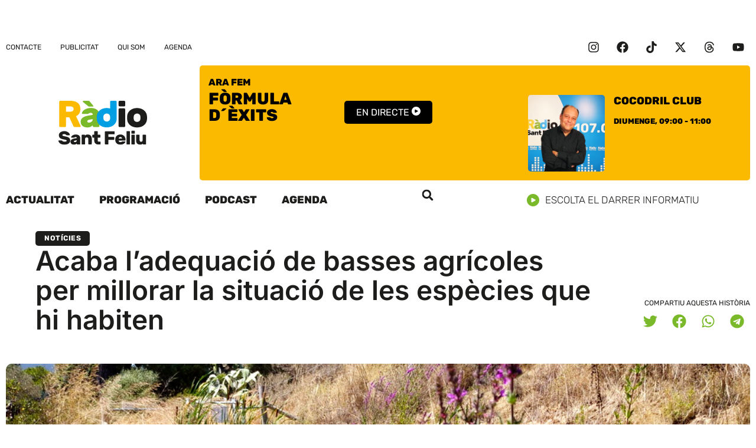

--- FILE ---
content_type: text/html; charset=UTF-8
request_url: https://www.rsf.cat/acaba-la-millora-i-adequacio-de-dues-basses-agricoles-per-millorar-la-vida-de-les-especies-que-hi-habiten/
body_size: 25653
content:
<!doctype html>
<html lang="ca">
<head>
	<meta charset="UTF-8">
	<meta name="viewport" content="width=device-width, initial-scale=1">
	<link rel="profile" href="https://gmpg.org/xfn/11">
	<meta name='robots' content='index, follow, max-image-preview:large, max-snippet:-1, max-video-preview:-1' />

	<!-- This site is optimized with the Yoast SEO plugin v26.7 - https://yoast.com/wordpress/plugins/seo/ -->
	<title>Acaba l&#039;adequació de basses agrícoles per millorar la situació de les espècies que hi habiten - Ràdio Sant Feliu 107.0 FM</title>
	<link rel="canonical" href="https://www.rsf.cat/acaba-la-millora-i-adequacio-de-dues-basses-agricoles-per-millorar-la-vida-de-les-especies-que-hi-habiten/" />
	<meta property="og:locale" content="ca_ES" />
	<meta property="og:type" content="article" />
	<meta property="og:title" content="Acaba l&#039;adequació de basses agrícoles per millorar la situació de les espècies que hi habiten - Ràdio Sant Feliu 107.0 FM" />
	<meta property="og:description" content="L’Ajuntament ha finalitzat la millora i adequació de les antigues basses agrícoles de Mas Asols i de Cal Ralet, unes basses naturals de la vall de les Comes que són hàbitat de nombroses espècies d’amfibis com ara el tritó verd, la reineta, la salamandra o la granota verda.També hi habiten nombroses espècies d’artròpodes com les [&hellip;]" />
	<meta property="og:url" content="https://www.rsf.cat/acaba-la-millora-i-adequacio-de-dues-basses-agricoles-per-millorar-la-vida-de-les-especies-que-hi-habiten/" />
	<meta property="og:site_name" content="Ràdio Sant Feliu 107.0 FM" />
	<meta property="article:publisher" content="https://www.facebook.com/rsf107" />
	<meta property="article:published_time" content="2023-04-14T07:05:37+00:00" />
	<meta property="og:image" content="https://www.rsf.cat/wp-content/uploads/2023/05/BASSA-ANIMALS.jpg" />
	<meta property="og:image:width" content="1000" />
	<meta property="og:image:height" content="600" />
	<meta property="og:image:type" content="image/jpeg" />
	<meta name="author" content="Redacció" />
	<meta name="twitter:card" content="summary_large_image" />
	<meta name="twitter:creator" content="@rsfeliu" />
	<meta name="twitter:site" content="@rsfeliu" />
	<meta name="twitter:label1" content="Escrit per" />
	<meta name="twitter:data1" content="Redacció" />
	<meta name="twitter:label2" content="Temps estimat de lectura" />
	<meta name="twitter:data2" content="1 minut" />
	<script type="application/ld+json" class="yoast-schema-graph">{"@context":"https://schema.org","@graph":[{"@type":"Article","@id":"https://www.rsf.cat/acaba-la-millora-i-adequacio-de-dues-basses-agricoles-per-millorar-la-vida-de-les-especies-que-hi-habiten/#article","isPartOf":{"@id":"https://www.rsf.cat/acaba-la-millora-i-adequacio-de-dues-basses-agricoles-per-millorar-la-vida-de-les-especies-que-hi-habiten/"},"author":{"name":"Redacció","@id":"https://www.rsf.cat/#/schema/person/1e21875d1308ddbd568967d104432dbe"},"headline":"Acaba l&#8217;adequació de basses agrícoles per millorar la situació de les espècies que hi habiten","datePublished":"2023-04-14T07:05:37+00:00","mainEntityOfPage":{"@id":"https://www.rsf.cat/acaba-la-millora-i-adequacio-de-dues-basses-agricoles-per-millorar-la-vida-de-les-especies-que-hi-habiten/"},"wordCount":248,"commentCount":0,"publisher":{"@id":"https://www.rsf.cat/#organization"},"image":{"@id":"https://www.rsf.cat/acaba-la-millora-i-adequacio-de-dues-basses-agricoles-per-millorar-la-vida-de-les-especies-que-hi-habiten/#primaryimage"},"thumbnailUrl":"https://www.rsf.cat/wp-content/uploads/2023/05/BASSA-ANIMALS.jpg","articleSection":["Notícies"],"inLanguage":"ca","potentialAction":[{"@type":"CommentAction","name":"Comment","target":["https://www.rsf.cat/acaba-la-millora-i-adequacio-de-dues-basses-agricoles-per-millorar-la-vida-de-les-especies-que-hi-habiten/#respond"]}]},{"@type":"WebPage","@id":"https://www.rsf.cat/acaba-la-millora-i-adequacio-de-dues-basses-agricoles-per-millorar-la-vida-de-les-especies-que-hi-habiten/","url":"https://www.rsf.cat/acaba-la-millora-i-adequacio-de-dues-basses-agricoles-per-millorar-la-vida-de-les-especies-que-hi-habiten/","name":"Acaba l'adequació de basses agrícoles per millorar la situació de les espècies que hi habiten - Ràdio Sant Feliu 107.0 FM","isPartOf":{"@id":"https://www.rsf.cat/#website"},"primaryImageOfPage":{"@id":"https://www.rsf.cat/acaba-la-millora-i-adequacio-de-dues-basses-agricoles-per-millorar-la-vida-de-les-especies-que-hi-habiten/#primaryimage"},"image":{"@id":"https://www.rsf.cat/acaba-la-millora-i-adequacio-de-dues-basses-agricoles-per-millorar-la-vida-de-les-especies-que-hi-habiten/#primaryimage"},"thumbnailUrl":"https://www.rsf.cat/wp-content/uploads/2023/05/BASSA-ANIMALS.jpg","datePublished":"2023-04-14T07:05:37+00:00","breadcrumb":{"@id":"https://www.rsf.cat/acaba-la-millora-i-adequacio-de-dues-basses-agricoles-per-millorar-la-vida-de-les-especies-que-hi-habiten/#breadcrumb"},"inLanguage":"ca","potentialAction":[{"@type":"ReadAction","target":["https://www.rsf.cat/acaba-la-millora-i-adequacio-de-dues-basses-agricoles-per-millorar-la-vida-de-les-especies-que-hi-habiten/"]}]},{"@type":"ImageObject","inLanguage":"ca","@id":"https://www.rsf.cat/acaba-la-millora-i-adequacio-de-dues-basses-agricoles-per-millorar-la-vida-de-les-especies-que-hi-habiten/#primaryimage","url":"https://www.rsf.cat/wp-content/uploads/2023/05/BASSA-ANIMALS.jpg","contentUrl":"https://www.rsf.cat/wp-content/uploads/2023/05/BASSA-ANIMALS.jpg","width":1000,"height":600},{"@type":"BreadcrumbList","@id":"https://www.rsf.cat/acaba-la-millora-i-adequacio-de-dues-basses-agricoles-per-millorar-la-vida-de-les-especies-que-hi-habiten/#breadcrumb","itemListElement":[{"@type":"ListItem","position":1,"name":"Inici","item":"https://www.rsf.cat/"},{"@type":"ListItem","position":2,"name":"Acaba l&#8217;adequació de basses agrícoles per millorar la situació de les espècies que hi habiten"}]},{"@type":"WebSite","@id":"https://www.rsf.cat/#website","url":"https://www.rsf.cat/","name":"Ràdio Sant Feliu 107.0 FM","description":"Emissora Municipal de Sant Feliu de Guíxols","publisher":{"@id":"https://www.rsf.cat/#organization"},"potentialAction":[{"@type":"SearchAction","target":{"@type":"EntryPoint","urlTemplate":"https://www.rsf.cat/?s={search_term_string}"},"query-input":{"@type":"PropertyValueSpecification","valueRequired":true,"valueName":"search_term_string"}}],"inLanguage":"ca"},{"@type":"Organization","@id":"https://www.rsf.cat/#organization","name":"Ràdio Sant Feliu 107.0 FM","url":"https://www.rsf.cat/","logo":{"@type":"ImageObject","inLanguage":"ca","@id":"https://www.rsf.cat/#/schema/logo/image/","url":"https://www.rsf.cat/wp-content/uploads/2023/05/logo_rsf.cat_footer.svg","contentUrl":"https://www.rsf.cat/wp-content/uploads/2023/05/logo_rsf.cat_footer.svg","width":114,"height":78,"caption":"Ràdio Sant Feliu 107.0 FM"},"image":{"@id":"https://www.rsf.cat/#/schema/logo/image/"},"sameAs":["https://www.facebook.com/rsf107","https://x.com/rsfeliu"]},{"@type":"Person","@id":"https://www.rsf.cat/#/schema/person/1e21875d1308ddbd568967d104432dbe","name":"Redacció","url":"https://www.rsf.cat/author/paul/"}]}</script>
	<!-- / Yoast SEO plugin. -->



<link rel="alternate" type="application/rss+xml" title="Ràdio Sant Feliu 107.0 FM &raquo; Canal d&#039;informació" href="https://www.rsf.cat/feed/" />
<link rel="alternate" title="oEmbed (JSON)" type="application/json+oembed" href="https://www.rsf.cat/wp-json/oembed/1.0/embed?url=https%3A%2F%2Fwww.rsf.cat%2Facaba-la-millora-i-adequacio-de-dues-basses-agricoles-per-millorar-la-vida-de-les-especies-que-hi-habiten%2F" />
<link rel="alternate" title="oEmbed (XML)" type="text/xml+oembed" href="https://www.rsf.cat/wp-json/oembed/1.0/embed?url=https%3A%2F%2Fwww.rsf.cat%2Facaba-la-millora-i-adequacio-de-dues-basses-agricoles-per-millorar-la-vida-de-les-especies-que-hi-habiten%2F&#038;format=xml" />
<style id='wp-img-auto-sizes-contain-inline-css'>
img:is([sizes=auto i],[sizes^="auto," i]){contain-intrinsic-size:3000px 1500px}
/*# sourceURL=wp-img-auto-sizes-contain-inline-css */
</style>
<link rel='stylesheet' id='wp-block-library-css' href='https://www.rsf.cat/wp-includes/css/dist/block-library/style.min.css?ver=6.9' media='all' />
<style id='global-styles-inline-css'>
:root{--wp--preset--aspect-ratio--square: 1;--wp--preset--aspect-ratio--4-3: 4/3;--wp--preset--aspect-ratio--3-4: 3/4;--wp--preset--aspect-ratio--3-2: 3/2;--wp--preset--aspect-ratio--2-3: 2/3;--wp--preset--aspect-ratio--16-9: 16/9;--wp--preset--aspect-ratio--9-16: 9/16;--wp--preset--color--black: #000000;--wp--preset--color--cyan-bluish-gray: #abb8c3;--wp--preset--color--white: #ffffff;--wp--preset--color--pale-pink: #f78da7;--wp--preset--color--vivid-red: #cf2e2e;--wp--preset--color--luminous-vivid-orange: #ff6900;--wp--preset--color--luminous-vivid-amber: #fcb900;--wp--preset--color--light-green-cyan: #7bdcb5;--wp--preset--color--vivid-green-cyan: #00d084;--wp--preset--color--pale-cyan-blue: #8ed1fc;--wp--preset--color--vivid-cyan-blue: #0693e3;--wp--preset--color--vivid-purple: #9b51e0;--wp--preset--gradient--vivid-cyan-blue-to-vivid-purple: linear-gradient(135deg,rgb(6,147,227) 0%,rgb(155,81,224) 100%);--wp--preset--gradient--light-green-cyan-to-vivid-green-cyan: linear-gradient(135deg,rgb(122,220,180) 0%,rgb(0,208,130) 100%);--wp--preset--gradient--luminous-vivid-amber-to-luminous-vivid-orange: linear-gradient(135deg,rgb(252,185,0) 0%,rgb(255,105,0) 100%);--wp--preset--gradient--luminous-vivid-orange-to-vivid-red: linear-gradient(135deg,rgb(255,105,0) 0%,rgb(207,46,46) 100%);--wp--preset--gradient--very-light-gray-to-cyan-bluish-gray: linear-gradient(135deg,rgb(238,238,238) 0%,rgb(169,184,195) 100%);--wp--preset--gradient--cool-to-warm-spectrum: linear-gradient(135deg,rgb(74,234,220) 0%,rgb(151,120,209) 20%,rgb(207,42,186) 40%,rgb(238,44,130) 60%,rgb(251,105,98) 80%,rgb(254,248,76) 100%);--wp--preset--gradient--blush-light-purple: linear-gradient(135deg,rgb(255,206,236) 0%,rgb(152,150,240) 100%);--wp--preset--gradient--blush-bordeaux: linear-gradient(135deg,rgb(254,205,165) 0%,rgb(254,45,45) 50%,rgb(107,0,62) 100%);--wp--preset--gradient--luminous-dusk: linear-gradient(135deg,rgb(255,203,112) 0%,rgb(199,81,192) 50%,rgb(65,88,208) 100%);--wp--preset--gradient--pale-ocean: linear-gradient(135deg,rgb(255,245,203) 0%,rgb(182,227,212) 50%,rgb(51,167,181) 100%);--wp--preset--gradient--electric-grass: linear-gradient(135deg,rgb(202,248,128) 0%,rgb(113,206,126) 100%);--wp--preset--gradient--midnight: linear-gradient(135deg,rgb(2,3,129) 0%,rgb(40,116,252) 100%);--wp--preset--font-size--small: 13px;--wp--preset--font-size--medium: 20px;--wp--preset--font-size--large: 36px;--wp--preset--font-size--x-large: 42px;--wp--preset--spacing--20: 0.44rem;--wp--preset--spacing--30: 0.67rem;--wp--preset--spacing--40: 1rem;--wp--preset--spacing--50: 1.5rem;--wp--preset--spacing--60: 2.25rem;--wp--preset--spacing--70: 3.38rem;--wp--preset--spacing--80: 5.06rem;--wp--preset--shadow--natural: 6px 6px 9px rgba(0, 0, 0, 0.2);--wp--preset--shadow--deep: 12px 12px 50px rgba(0, 0, 0, 0.4);--wp--preset--shadow--sharp: 6px 6px 0px rgba(0, 0, 0, 0.2);--wp--preset--shadow--outlined: 6px 6px 0px -3px rgb(255, 255, 255), 6px 6px rgb(0, 0, 0);--wp--preset--shadow--crisp: 6px 6px 0px rgb(0, 0, 0);}:root { --wp--style--global--content-size: 800px;--wp--style--global--wide-size: 1200px; }:where(body) { margin: 0; }.wp-site-blocks > .alignleft { float: left; margin-right: 2em; }.wp-site-blocks > .alignright { float: right; margin-left: 2em; }.wp-site-blocks > .aligncenter { justify-content: center; margin-left: auto; margin-right: auto; }:where(.wp-site-blocks) > * { margin-block-start: 24px; margin-block-end: 0; }:where(.wp-site-blocks) > :first-child { margin-block-start: 0; }:where(.wp-site-blocks) > :last-child { margin-block-end: 0; }:root { --wp--style--block-gap: 24px; }:root :where(.is-layout-flow) > :first-child{margin-block-start: 0;}:root :where(.is-layout-flow) > :last-child{margin-block-end: 0;}:root :where(.is-layout-flow) > *{margin-block-start: 24px;margin-block-end: 0;}:root :where(.is-layout-constrained) > :first-child{margin-block-start: 0;}:root :where(.is-layout-constrained) > :last-child{margin-block-end: 0;}:root :where(.is-layout-constrained) > *{margin-block-start: 24px;margin-block-end: 0;}:root :where(.is-layout-flex){gap: 24px;}:root :where(.is-layout-grid){gap: 24px;}.is-layout-flow > .alignleft{float: left;margin-inline-start: 0;margin-inline-end: 2em;}.is-layout-flow > .alignright{float: right;margin-inline-start: 2em;margin-inline-end: 0;}.is-layout-flow > .aligncenter{margin-left: auto !important;margin-right: auto !important;}.is-layout-constrained > .alignleft{float: left;margin-inline-start: 0;margin-inline-end: 2em;}.is-layout-constrained > .alignright{float: right;margin-inline-start: 2em;margin-inline-end: 0;}.is-layout-constrained > .aligncenter{margin-left: auto !important;margin-right: auto !important;}.is-layout-constrained > :where(:not(.alignleft):not(.alignright):not(.alignfull)){max-width: var(--wp--style--global--content-size);margin-left: auto !important;margin-right: auto !important;}.is-layout-constrained > .alignwide{max-width: var(--wp--style--global--wide-size);}body .is-layout-flex{display: flex;}.is-layout-flex{flex-wrap: wrap;align-items: center;}.is-layout-flex > :is(*, div){margin: 0;}body .is-layout-grid{display: grid;}.is-layout-grid > :is(*, div){margin: 0;}body{padding-top: 0px;padding-right: 0px;padding-bottom: 0px;padding-left: 0px;}a:where(:not(.wp-element-button)){text-decoration: underline;}:root :where(.wp-element-button, .wp-block-button__link){background-color: #32373c;border-width: 0;color: #fff;font-family: inherit;font-size: inherit;font-style: inherit;font-weight: inherit;letter-spacing: inherit;line-height: inherit;padding-top: calc(0.667em + 2px);padding-right: calc(1.333em + 2px);padding-bottom: calc(0.667em + 2px);padding-left: calc(1.333em + 2px);text-decoration: none;text-transform: inherit;}.has-black-color{color: var(--wp--preset--color--black) !important;}.has-cyan-bluish-gray-color{color: var(--wp--preset--color--cyan-bluish-gray) !important;}.has-white-color{color: var(--wp--preset--color--white) !important;}.has-pale-pink-color{color: var(--wp--preset--color--pale-pink) !important;}.has-vivid-red-color{color: var(--wp--preset--color--vivid-red) !important;}.has-luminous-vivid-orange-color{color: var(--wp--preset--color--luminous-vivid-orange) !important;}.has-luminous-vivid-amber-color{color: var(--wp--preset--color--luminous-vivid-amber) !important;}.has-light-green-cyan-color{color: var(--wp--preset--color--light-green-cyan) !important;}.has-vivid-green-cyan-color{color: var(--wp--preset--color--vivid-green-cyan) !important;}.has-pale-cyan-blue-color{color: var(--wp--preset--color--pale-cyan-blue) !important;}.has-vivid-cyan-blue-color{color: var(--wp--preset--color--vivid-cyan-blue) !important;}.has-vivid-purple-color{color: var(--wp--preset--color--vivid-purple) !important;}.has-black-background-color{background-color: var(--wp--preset--color--black) !important;}.has-cyan-bluish-gray-background-color{background-color: var(--wp--preset--color--cyan-bluish-gray) !important;}.has-white-background-color{background-color: var(--wp--preset--color--white) !important;}.has-pale-pink-background-color{background-color: var(--wp--preset--color--pale-pink) !important;}.has-vivid-red-background-color{background-color: var(--wp--preset--color--vivid-red) !important;}.has-luminous-vivid-orange-background-color{background-color: var(--wp--preset--color--luminous-vivid-orange) !important;}.has-luminous-vivid-amber-background-color{background-color: var(--wp--preset--color--luminous-vivid-amber) !important;}.has-light-green-cyan-background-color{background-color: var(--wp--preset--color--light-green-cyan) !important;}.has-vivid-green-cyan-background-color{background-color: var(--wp--preset--color--vivid-green-cyan) !important;}.has-pale-cyan-blue-background-color{background-color: var(--wp--preset--color--pale-cyan-blue) !important;}.has-vivid-cyan-blue-background-color{background-color: var(--wp--preset--color--vivid-cyan-blue) !important;}.has-vivid-purple-background-color{background-color: var(--wp--preset--color--vivid-purple) !important;}.has-black-border-color{border-color: var(--wp--preset--color--black) !important;}.has-cyan-bluish-gray-border-color{border-color: var(--wp--preset--color--cyan-bluish-gray) !important;}.has-white-border-color{border-color: var(--wp--preset--color--white) !important;}.has-pale-pink-border-color{border-color: var(--wp--preset--color--pale-pink) !important;}.has-vivid-red-border-color{border-color: var(--wp--preset--color--vivid-red) !important;}.has-luminous-vivid-orange-border-color{border-color: var(--wp--preset--color--luminous-vivid-orange) !important;}.has-luminous-vivid-amber-border-color{border-color: var(--wp--preset--color--luminous-vivid-amber) !important;}.has-light-green-cyan-border-color{border-color: var(--wp--preset--color--light-green-cyan) !important;}.has-vivid-green-cyan-border-color{border-color: var(--wp--preset--color--vivid-green-cyan) !important;}.has-pale-cyan-blue-border-color{border-color: var(--wp--preset--color--pale-cyan-blue) !important;}.has-vivid-cyan-blue-border-color{border-color: var(--wp--preset--color--vivid-cyan-blue) !important;}.has-vivid-purple-border-color{border-color: var(--wp--preset--color--vivid-purple) !important;}.has-vivid-cyan-blue-to-vivid-purple-gradient-background{background: var(--wp--preset--gradient--vivid-cyan-blue-to-vivid-purple) !important;}.has-light-green-cyan-to-vivid-green-cyan-gradient-background{background: var(--wp--preset--gradient--light-green-cyan-to-vivid-green-cyan) !important;}.has-luminous-vivid-amber-to-luminous-vivid-orange-gradient-background{background: var(--wp--preset--gradient--luminous-vivid-amber-to-luminous-vivid-orange) !important;}.has-luminous-vivid-orange-to-vivid-red-gradient-background{background: var(--wp--preset--gradient--luminous-vivid-orange-to-vivid-red) !important;}.has-very-light-gray-to-cyan-bluish-gray-gradient-background{background: var(--wp--preset--gradient--very-light-gray-to-cyan-bluish-gray) !important;}.has-cool-to-warm-spectrum-gradient-background{background: var(--wp--preset--gradient--cool-to-warm-spectrum) !important;}.has-blush-light-purple-gradient-background{background: var(--wp--preset--gradient--blush-light-purple) !important;}.has-blush-bordeaux-gradient-background{background: var(--wp--preset--gradient--blush-bordeaux) !important;}.has-luminous-dusk-gradient-background{background: var(--wp--preset--gradient--luminous-dusk) !important;}.has-pale-ocean-gradient-background{background: var(--wp--preset--gradient--pale-ocean) !important;}.has-electric-grass-gradient-background{background: var(--wp--preset--gradient--electric-grass) !important;}.has-midnight-gradient-background{background: var(--wp--preset--gradient--midnight) !important;}.has-small-font-size{font-size: var(--wp--preset--font-size--small) !important;}.has-medium-font-size{font-size: var(--wp--preset--font-size--medium) !important;}.has-large-font-size{font-size: var(--wp--preset--font-size--large) !important;}.has-x-large-font-size{font-size: var(--wp--preset--font-size--x-large) !important;}
:root :where(.wp-block-pullquote){font-size: 1.5em;line-height: 1.6;}
/*# sourceURL=global-styles-inline-css */
</style>
<link rel='stylesheet' id='cmplz-general-css' href='https://www.rsf.cat/wp-content/plugins/complianz-gdpr/assets/css/cookieblocker.min.css?ver=1765998185' media='all' />
<link data-minify="1" rel='stylesheet' id='hello-elementor-css' href='https://www.rsf.cat/wp-content/cache/min/1/wp-content/themes/hello-elementor/assets/css/reset.css?ver=1767812592' media='all' />
<link data-minify="1" rel='stylesheet' id='hello-elementor-theme-style-css' href='https://www.rsf.cat/wp-content/cache/min/1/wp-content/themes/hello-elementor/assets/css/theme.css?ver=1767812592' media='all' />
<link data-minify="1" rel='stylesheet' id='hello-elementor-header-footer-css' href='https://www.rsf.cat/wp-content/cache/min/1/wp-content/themes/hello-elementor/assets/css/header-footer.css?ver=1767812592' media='all' />
<link rel='stylesheet' id='elementor-frontend-css' href='https://www.rsf.cat/wp-content/plugins/elementor/assets/css/frontend.min.css?ver=3.33.4' media='all' />
<style id='elementor-frontend-inline-css'>
.elementor-3783 .elementor-element.elementor-element-cab39df:not(.elementor-motion-effects-element-type-background), .elementor-3783 .elementor-element.elementor-element-cab39df > .elementor-motion-effects-container > .elementor-motion-effects-layer{background-image:url("https://www.rsf.cat/wp-content/uploads/2023/05/BASSA-ANIMALS.jpg");}
/*# sourceURL=elementor-frontend-inline-css */
</style>
<link rel='stylesheet' id='elementor-post-3765-css' href='https://www.rsf.cat/wp-content/uploads/elementor/css/post-3765.css?ver=1767812591' media='all' />
<link rel='stylesheet' id='widget-loop-common-css' href='https://www.rsf.cat/wp-content/plugins/elementor-pro/assets/css/widget-loop-common.min.css?ver=3.33.2' media='all' />
<link rel='stylesheet' id='widget-loop-grid-css' href='https://www.rsf.cat/wp-content/plugins/elementor-pro/assets/css/widget-loop-grid.min.css?ver=3.33.2' media='all' />
<link rel='stylesheet' id='widget-nav-menu-css' href='https://www.rsf.cat/wp-content/plugins/elementor-pro/assets/css/widget-nav-menu.min.css?ver=3.33.2' media='all' />
<link rel='stylesheet' id='widget-social-icons-css' href='https://www.rsf.cat/wp-content/plugins/elementor/assets/css/widget-social-icons.min.css?ver=3.33.4' media='all' />
<link rel='stylesheet' id='e-apple-webkit-css' href='https://www.rsf.cat/wp-content/plugins/elementor/assets/css/conditionals/apple-webkit.min.css?ver=3.33.4' media='all' />
<link rel='stylesheet' id='widget-image-css' href='https://www.rsf.cat/wp-content/plugins/elementor/assets/css/widget-image.min.css?ver=3.33.4' media='all' />
<link data-minify="1" rel='stylesheet' id='swiper-css' href='https://www.rsf.cat/wp-content/cache/min/1/wp-content/plugins/elementor/assets/lib/swiper/v8/css/swiper.min.css?ver=1767812592' media='all' />
<link rel='stylesheet' id='e-swiper-css' href='https://www.rsf.cat/wp-content/plugins/elementor/assets/css/conditionals/e-swiper.min.css?ver=3.33.4' media='all' />
<link rel='stylesheet' id='widget-search-form-css' href='https://www.rsf.cat/wp-content/plugins/elementor-pro/assets/css/widget-search-form.min.css?ver=3.33.2' media='all' />
<link rel='stylesheet' id='widget-heading-css' href='https://www.rsf.cat/wp-content/plugins/elementor/assets/css/widget-heading.min.css?ver=3.33.4' media='all' />
<link rel='stylesheet' id='widget-post-info-css' href='https://www.rsf.cat/wp-content/plugins/elementor-pro/assets/css/widget-post-info.min.css?ver=3.33.2' media='all' />
<link rel='stylesheet' id='widget-icon-list-css' href='https://www.rsf.cat/wp-content/plugins/elementor/assets/css/widget-icon-list.min.css?ver=3.33.4' media='all' />
<link rel='stylesheet' id='widget-share-buttons-css' href='https://www.rsf.cat/wp-content/plugins/elementor-pro/assets/css/widget-share-buttons.min.css?ver=3.33.2' media='all' />
<link rel='stylesheet' id='widget-post-navigation-css' href='https://www.rsf.cat/wp-content/plugins/elementor-pro/assets/css/widget-post-navigation.min.css?ver=3.33.2' media='all' />
<link rel='stylesheet' id='e-animation-fadeIn-css' href='https://www.rsf.cat/wp-content/plugins/elementor/assets/lib/animations/styles/fadeIn.min.css?ver=3.33.4' media='all' />
<link rel='stylesheet' id='e-popup-css' href='https://www.rsf.cat/wp-content/plugins/elementor-pro/assets/css/conditionals/popup.min.css?ver=3.33.2' media='all' />
<link data-minify="1" rel='stylesheet' id='dashicons-css' href='https://www.rsf.cat/wp-content/cache/min/1/wp-includes/css/dashicons.min.css?ver=1767812592' media='all' />
<link rel='stylesheet' id='elementor-post-3795-css' href='https://www.rsf.cat/wp-content/uploads/elementor/css/post-3795.css?ver=1767812591' media='all' />
<link rel='stylesheet' id='elementor-post-3791-css' href='https://www.rsf.cat/wp-content/uploads/elementor/css/post-3791.css?ver=1767812591' media='all' />
<link rel='stylesheet' id='elementor-post-3783-css' href='https://www.rsf.cat/wp-content/uploads/elementor/css/post-3783.css?ver=1767812591' media='all' />
<link rel='stylesheet' id='elementor-post-5089-css' href='https://www.rsf.cat/wp-content/uploads/elementor/css/post-5089.css?ver=1767812592' media='all' />
<link data-minify="1" rel='stylesheet' id='hello-elementor-child-style-css' href='https://www.rsf.cat/wp-content/cache/min/1/wp-content/themes/hello-rsf/style.css?ver=1767812592' media='all' />
<link data-minify="1" rel='stylesheet' id='elementor-gf-local-rubik-css' href='https://www.rsf.cat/wp-content/cache/min/1/wp-content/uploads/elementor/google-fonts/css/rubik.css?ver=1767812592' media='all' />
<link data-minify="1" rel='stylesheet' id='elementor-gf-local-inter-css' href='https://www.rsf.cat/wp-content/cache/min/1/wp-content/uploads/elementor/google-fonts/css/inter.css?ver=1767812592' media='all' />
<script src="https://www.rsf.cat/wp-includes/js/jquery/jquery.min.js?ver=3.7.1" id="jquery-core-js"></script>
<script src="https://www.rsf.cat/wp-includes/js/jquery/jquery-migrate.min.js?ver=3.4.1" id="jquery-migrate-js"></script>
<script src="https://www.rsf.cat/wp-content/plugins/radio-station/js/jstz.min.js?ver=1.0.6" id="jstz-js"></script>
<link rel="https://api.w.org/" href="https://www.rsf.cat/wp-json/" /><link rel="alternate" title="JSON" type="application/json" href="https://www.rsf.cat/wp-json/wp/v2/posts/1033" /><link rel="EditURI" type="application/rsd+xml" title="RSD" href="https://www.rsf.cat/xmlrpc.php?rsd" />
<link rel='shortlink' href='https://www.rsf.cat/?p=1033' />
<link rel='https://radiostation.pro/docs/api/' href='https://www.rsf.cat/wp-json/radio/' />			<style>.cmplz-hidden {
					display: none !important;
				}</style><meta name="generator" content="Elementor 3.33.4; features: e_font_icon_svg, additional_custom_breakpoints; settings: css_print_method-external, google_font-enabled, font_display-swap">
<!-- Google tag (gtag.js) -->
<script async src="https://www.googletagmanager.com/gtag/js?id=G-QY4QBYF4J8"></script>
<script>
  window.dataLayer = window.dataLayer || [];
  function gtag(){dataLayer.push(arguments);}
  gtag('js', new Date());

  gtag('config', 'G-TZSP5188WG');
</script>
			<style>
				.e-con.e-parent:nth-of-type(n+4):not(.e-lazyloaded):not(.e-no-lazyload),
				.e-con.e-parent:nth-of-type(n+4):not(.e-lazyloaded):not(.e-no-lazyload) * {
					background-image: none !important;
				}
				@media screen and (max-height: 1024px) {
					.e-con.e-parent:nth-of-type(n+3):not(.e-lazyloaded):not(.e-no-lazyload),
					.e-con.e-parent:nth-of-type(n+3):not(.e-lazyloaded):not(.e-no-lazyload) * {
						background-image: none !important;
					}
				}
				@media screen and (max-height: 640px) {
					.e-con.e-parent:nth-of-type(n+2):not(.e-lazyloaded):not(.e-no-lazyload),
					.e-con.e-parent:nth-of-type(n+2):not(.e-lazyloaded):not(.e-no-lazyload) * {
						background-image: none !important;
					}
				}
			</style>
			<link rel="icon" href="https://www.rsf.cat/wp-content/uploads/2023/05/favicon_2-150x150.png" sizes="32x32" />
<link rel="icon" href="https://www.rsf.cat/wp-content/uploads/2023/05/favicon_2-300x300.png" sizes="192x192" />
<link rel="apple-touch-icon" href="https://www.rsf.cat/wp-content/uploads/2023/05/favicon_2-300x300.png" />
<meta name="msapplication-TileImage" content="https://www.rsf.cat/wp-content/uploads/2023/05/favicon_2-300x300.png" />
</head>
<body class="wp-singular post-template-default single single-post postid-1033 single-format-standard wp-custom-logo wp-embed-responsive wp-theme-hello-elementor wp-child-theme-hello-rsf hello-elementor-default elementor-default elementor-kit-3765 elementor-page-3783">


<a class="skip-link screen-reader-text" href="#content">Vés al contingut</a>

		<header data-elementor-type="header" data-elementor-id="3795" class="elementor elementor-3795 elementor-location-header" data-elementor-post-type="elementor_library">
			<div class="elementor-element elementor-element-0052781 e-con-full e-flex e-con e-parent" data-id="0052781" data-element_type="container" data-settings="{&quot;enabled_visibility&quot;:&quot;yes&quot;,&quot;dce_visibility_selected&quot;:&quot;yes&quot;}">
				<div class="elementor-element elementor-element-3f62062 elementor-grid-1 elementor-grid-tablet-1 elementor-grid-mobile-1 elementor-widget elementor-widget-loop-grid" data-id="3f62062" data-element_type="widget" data-settings="{&quot;template_id&quot;:&quot;3767&quot;,&quot;columns&quot;:1,&quot;columns_tablet&quot;:1,&quot;_skin&quot;:&quot;post&quot;,&quot;columns_mobile&quot;:&quot;1&quot;,&quot;edit_handle_selector&quot;:&quot;[data-elementor-type=\&quot;loop-item\&quot;]&quot;,&quot;row_gap&quot;:{&quot;unit&quot;:&quot;px&quot;,&quot;size&quot;:&quot;&quot;,&quot;sizes&quot;:[]},&quot;row_gap_tablet&quot;:{&quot;unit&quot;:&quot;px&quot;,&quot;size&quot;:&quot;&quot;,&quot;sizes&quot;:[]},&quot;row_gap_mobile&quot;:{&quot;unit&quot;:&quot;px&quot;,&quot;size&quot;:&quot;&quot;,&quot;sizes&quot;:[]}}" data-widget_type="loop-grid.post">
				<div class="elementor-widget-container">
							<div class="e-loop-nothing-found-message">
		</div>
						</div>
				</div>
				</div>
		<div class="elementor-element elementor-element-67f7115a elementor-hidden-mobile e-flex e-con-boxed e-con e-parent" data-id="67f7115a" data-element_type="container">
					<div class="e-con-inner">
				<div class="elementor-element elementor-element-5cad169f elementor-nav-menu--dropdown-none elementor-widget elementor-widget-nav-menu" data-id="5cad169f" data-element_type="widget" data-settings="{&quot;layout&quot;:&quot;horizontal&quot;,&quot;submenu_icon&quot;:{&quot;value&quot;:&quot;&lt;svg aria-hidden=\&quot;true\&quot; class=\&quot;e-font-icon-svg e-fas-caret-down\&quot; viewBox=\&quot;0 0 320 512\&quot; xmlns=\&quot;http:\/\/www.w3.org\/2000\/svg\&quot;&gt;&lt;path d=\&quot;M31.3 192h257.3c17.8 0 26.7 21.5 14.1 34.1L174.1 354.8c-7.8 7.8-20.5 7.8-28.3 0L17.2 226.1C4.6 213.5 13.5 192 31.3 192z\&quot;&gt;&lt;\/path&gt;&lt;\/svg&gt;&quot;,&quot;library&quot;:&quot;fa-solid&quot;}}" data-widget_type="nav-menu.default">
				<div class="elementor-widget-container">
								<nav aria-label="Menu" class="elementor-nav-menu--main elementor-nav-menu__container elementor-nav-menu--layout-horizontal e--pointer-underline e--animation-fade">
				<ul id="menu-1-5cad169f" class="elementor-nav-menu"><li class="menu-item menu-item-type-post_type menu-item-object-page menu-item-3857"><a href="https://www.rsf.cat/contacte/" class="elementor-item">Contacte</a></li>
<li class="menu-item menu-item-type-post_type menu-item-object-page menu-item-3859"><a href="https://www.rsf.cat/publicitat/" class="elementor-item">Publicitat</a></li>
<li class="menu-item menu-item-type-post_type menu-item-object-page menu-item-3860"><a href="https://www.rsf.cat/qui-som/" class="elementor-item">Qui som</a></li>
<li class="menu-item menu-item-type-custom menu-item-object-custom menu-item-7757"><a href="https://visitguixols.com/ca/agenda/calendari.html" class="elementor-item">Agenda</a></li>
</ul>			</nav>
						<nav class="elementor-nav-menu--dropdown elementor-nav-menu__container" aria-hidden="true">
				<ul id="menu-2-5cad169f" class="elementor-nav-menu"><li class="menu-item menu-item-type-post_type menu-item-object-page menu-item-3857"><a href="https://www.rsf.cat/contacte/" class="elementor-item" tabindex="-1">Contacte</a></li>
<li class="menu-item menu-item-type-post_type menu-item-object-page menu-item-3859"><a href="https://www.rsf.cat/publicitat/" class="elementor-item" tabindex="-1">Publicitat</a></li>
<li class="menu-item menu-item-type-post_type menu-item-object-page menu-item-3860"><a href="https://www.rsf.cat/qui-som/" class="elementor-item" tabindex="-1">Qui som</a></li>
<li class="menu-item menu-item-type-custom menu-item-object-custom menu-item-7757"><a href="https://visitguixols.com/ca/agenda/calendari.html" class="elementor-item" tabindex="-1">Agenda</a></li>
</ul>			</nav>
						</div>
				</div>
				<div class="elementor-element elementor-element-36e01341 elementor-shape-circle elementor-grid-0 e-grid-align-center elementor-widget elementor-widget-social-icons" data-id="36e01341" data-element_type="widget" data-widget_type="social-icons.default">
				<div class="elementor-widget-container">
							<div class="elementor-social-icons-wrapper elementor-grid" role="list">
							<span class="elementor-grid-item" role="listitem">
					<a class="elementor-icon elementor-social-icon elementor-social-icon-instagram elementor-repeater-item-69db33b" href="https://www.instagram.com/santfeliuradio/" target="_blank">
						<span class="elementor-screen-only">Instagram</span>
						<svg aria-hidden="true" class="e-font-icon-svg e-fab-instagram" viewBox="0 0 448 512" xmlns="http://www.w3.org/2000/svg"><path d="M224.1 141c-63.6 0-114.9 51.3-114.9 114.9s51.3 114.9 114.9 114.9S339 319.5 339 255.9 287.7 141 224.1 141zm0 189.6c-41.1 0-74.7-33.5-74.7-74.7s33.5-74.7 74.7-74.7 74.7 33.5 74.7 74.7-33.6 74.7-74.7 74.7zm146.4-194.3c0 14.9-12 26.8-26.8 26.8-14.9 0-26.8-12-26.8-26.8s12-26.8 26.8-26.8 26.8 12 26.8 26.8zm76.1 27.2c-1.7-35.9-9.9-67.7-36.2-93.9-26.2-26.2-58-34.4-93.9-36.2-37-2.1-147.9-2.1-184.9 0-35.8 1.7-67.6 9.9-93.9 36.1s-34.4 58-36.2 93.9c-2.1 37-2.1 147.9 0 184.9 1.7 35.9 9.9 67.7 36.2 93.9s58 34.4 93.9 36.2c37 2.1 147.9 2.1 184.9 0 35.9-1.7 67.7-9.9 93.9-36.2 26.2-26.2 34.4-58 36.2-93.9 2.1-37 2.1-147.8 0-184.8zM398.8 388c-7.8 19.6-22.9 34.7-42.6 42.6-29.5 11.7-99.5 9-132.1 9s-102.7 2.6-132.1-9c-19.6-7.8-34.7-22.9-42.6-42.6-11.7-29.5-9-99.5-9-132.1s-2.6-102.7 9-132.1c7.8-19.6 22.9-34.7 42.6-42.6 29.5-11.7 99.5-9 132.1-9s102.7-2.6 132.1 9c19.6 7.8 34.7 22.9 42.6 42.6 11.7 29.5 9 99.5 9 132.1s2.7 102.7-9 132.1z"></path></svg>					</a>
				</span>
							<span class="elementor-grid-item" role="listitem">
					<a class="elementor-icon elementor-social-icon elementor-social-icon-facebook elementor-repeater-item-f1336a1" href="https://www.facebook.com/santfeliuradio/" target="_blank">
						<span class="elementor-screen-only">Facebook</span>
						<svg aria-hidden="true" class="e-font-icon-svg e-fab-facebook" viewBox="0 0 512 512" xmlns="http://www.w3.org/2000/svg"><path d="M504 256C504 119 393 8 256 8S8 119 8 256c0 123.78 90.69 226.38 209.25 245V327.69h-63V256h63v-54.64c0-62.15 37-96.48 93.67-96.48 27.14 0 55.52 4.84 55.52 4.84v61h-31.28c-30.8 0-40.41 19.12-40.41 38.73V256h68.78l-11 71.69h-57.78V501C413.31 482.38 504 379.78 504 256z"></path></svg>					</a>
				</span>
							<span class="elementor-grid-item" role="listitem">
					<a class="elementor-icon elementor-social-icon elementor-social-icon-tiktok elementor-repeater-item-71f2977" href="https://www.tiktok.com/@santfeliuradio" target="_blank">
						<span class="elementor-screen-only">Tiktok</span>
						<svg aria-hidden="true" class="e-font-icon-svg e-fab-tiktok" viewBox="0 0 448 512" xmlns="http://www.w3.org/2000/svg"><path d="M448,209.91a210.06,210.06,0,0,1-122.77-39.25V349.38A162.55,162.55,0,1,1,185,188.31V278.2a74.62,74.62,0,1,0,52.23,71.18V0l88,0a121.18,121.18,0,0,0,1.86,22.17h0A122.18,122.18,0,0,0,381,102.39a121.43,121.43,0,0,0,67,20.14Z"></path></svg>					</a>
				</span>
							<span class="elementor-grid-item" role="listitem">
					<a class="elementor-icon elementor-social-icon elementor-social-icon-x-twitter elementor-repeater-item-5b34e8f" href="https://x.com/SantFeliuRadio" target="_blank">
						<span class="elementor-screen-only">X-twitter</span>
						<svg aria-hidden="true" class="e-font-icon-svg e-fab-x-twitter" viewBox="0 0 512 512" xmlns="http://www.w3.org/2000/svg"><path d="M389.2 48h70.6L305.6 224.2 487 464H345L233.7 318.6 106.5 464H35.8L200.7 275.5 26.8 48H172.4L272.9 180.9 389.2 48zM364.4 421.8h39.1L151.1 88h-42L364.4 421.8z"></path></svg>					</a>
				</span>
							<span class="elementor-grid-item" role="listitem">
					<a class="elementor-icon elementor-social-icon elementor-social-icon-threads elementor-repeater-item-123b7be" href="https://www.threads.com/@santfeliuradio" target="_blank">
						<span class="elementor-screen-only">Threads</span>
						<svg aria-hidden="true" class="e-font-icon-svg e-fab-threads" viewBox="0 0 448 512" xmlns="http://www.w3.org/2000/svg"><path d="M331.5 235.7c2.2 .9 4.2 1.9 6.3 2.8c29.2 14.1 50.6 35.2 61.8 61.4c15.7 36.5 17.2 95.8-30.3 143.2c-36.2 36.2-80.3 52.5-142.6 53h-.3c-70.2-.5-124.1-24.1-160.4-70.2c-32.3-41-48.9-98.1-49.5-169.6V256v-.2C17 184.3 33.6 127.2 65.9 86.2C102.2 40.1 156.2 16.5 226.4 16h.3c70.3 .5 124.9 24 162.3 69.9c18.4 22.7 32 50 40.6 81.7l-40.4 10.8c-7.1-25.8-17.8-47.8-32.2-65.4c-29.2-35.8-73-54.2-130.5-54.6c-57 .5-100.1 18.8-128.2 54.4C72.1 146.1 58.5 194.3 58 256c.5 61.7 14.1 109.9 40.3 143.3c28 35.6 71.2 53.9 128.2 54.4c51.4-.4 85.4-12.6 113.7-40.9c32.3-32.2 31.7-71.8 21.4-95.9c-6.1-14.2-17.1-26-31.9-34.9c-3.7 26.9-11.8 48.3-24.7 64.8c-17.1 21.8-41.4 33.6-72.7 35.3c-23.6 1.3-46.3-4.4-63.9-16c-20.8-13.8-33-34.8-34.3-59.3c-2.5-48.3 35.7-83 95.2-86.4c21.1-1.2 40.9-.3 59.2 2.8c-2.4-14.8-7.3-26.6-14.6-35.2c-10-11.7-25.6-17.7-46.2-17.8H227c-16.6 0-39 4.6-53.3 26.3l-34.4-23.6c19.2-29.1 50.3-45.1 87.8-45.1h.8c62.6 .4 99.9 39.5 103.7 107.7l-.2 .2zm-156 68.8c1.3 25.1 28.4 36.8 54.6 35.3c25.6-1.4 54.6-11.4 59.5-73.2c-13.2-2.9-27.8-4.4-43.4-4.4c-4.8 0-9.6 .1-14.4 .4c-42.9 2.4-57.2 23.2-56.2 41.8l-.1 .1z"></path></svg>					</a>
				</span>
							<span class="elementor-grid-item" role="listitem">
					<a class="elementor-icon elementor-social-icon elementor-social-icon-youtube elementor-repeater-item-46e4145" href="https://www.youtube.com/@santfeliuradio" target="_blank">
						<span class="elementor-screen-only">Youtube</span>
						<svg aria-hidden="true" class="e-font-icon-svg e-fab-youtube" viewBox="0 0 576 512" xmlns="http://www.w3.org/2000/svg"><path d="M549.655 124.083c-6.281-23.65-24.787-42.276-48.284-48.597C458.781 64 288 64 288 64S117.22 64 74.629 75.486c-23.497 6.322-42.003 24.947-48.284 48.597-11.412 42.867-11.412 132.305-11.412 132.305s0 89.438 11.412 132.305c6.281 23.65 24.787 41.5 48.284 47.821C117.22 448 288 448 288 448s170.78 0 213.371-11.486c23.497-6.321 42.003-24.171 48.284-47.821 11.412-42.867 11.412-132.305 11.412-132.305s0-89.438-11.412-132.305zm-317.51 213.508V175.185l142.739 81.205-142.739 81.201z"></path></svg>					</a>
				</span>
					</div>
						</div>
				</div>
					</div>
				</div>
		<div class="elementor-element elementor-element-426e034b e-flex e-con-boxed e-con e-parent" data-id="426e034b" data-element_type="container">
					<div class="e-con-inner">
		<div class="elementor-element elementor-element-2ea6869f e-con-full e-flex e-con e-child" data-id="2ea6869f" data-element_type="container">
				<div class="elementor-element elementor-element-7b90324a elementor-widget__width-initial elementor-widget elementor-widget-theme-site-logo elementor-widget-image" data-id="7b90324a" data-element_type="widget" data-widget_type="theme-site-logo.default">
				<div class="elementor-widget-container">
											<a href="https://www.rsf.cat">
			<img width="151" height="76" src="https://www.rsf.cat/wp-content/uploads/2023/05/logo_rsf.cat_.svg" class="attachment-full size-full wp-image-12" alt="" />				</a>
											</div>
				</div>
				<div class="elementor-element elementor-element-c499502 elementor-hidden-desktop elementor-hidden-tablet elementor-widget elementor-widget-image" data-id="c499502" data-element_type="widget" data-widget_type="image.default">
				<div class="elementor-widget-container">
																<a href="#elementor-action%3Aaction%3Dpopup%3Aopen%26settings%3DeyJpZCI6IjUwODkiLCJ0b2dnbGUiOmZhbHNlfQ%3D%3D">
							<img width="22" height="25" src="https://www.rsf.cat/wp-content/uploads/2023/05/burguer.svg" class="attachment-full size-full wp-image-5087" alt="" />								</a>
															</div>
				</div>
				</div>
		<div class="elementor-element elementor-element-14f345ea e-flex e-con-boxed e-con e-child" data-id="14f345ea" data-element_type="container" data-settings="{&quot;background_background&quot;:&quot;classic&quot;}">
					<div class="e-con-inner">
		<div class="elementor-element elementor-element-a9f585e e-con-full e-flex e-con e-child" data-id="a9f585e" data-element_type="container">
				<div class="elementor-element elementor-element-0f3dd21 elementor-widget elementor-widget-wp-widget-dj_widget" data-id="0f3dd21" data-element_type="widget" data-widget_type="wp-widget-dj_widget.default">
				<div class="elementor-widget-container">
					<div id="current-show-widget-1" class="current-show-widget widget">
<h5></h5><div id="current-show-widget-contents-1" class="current-show-wrap">
<div id="rs-current-show-1" class="ajax-widget"></div>
<iframe id="rs-current-show-1-loader" src="javascript:void(0);" style="display:none;"></iframe>
<script>
timestamp = Math.floor( (new Date()).getTime() / 1000 );
url = 'https://www.rsf.cat/wp-admin/admin-ajax.php?action=radio_station_current_show';
url += '&instance=1';
url += '&title=&ajax=on&dynamic=0&no_shows=F%C3%B2rmula%20%3Cbr%3Ed%C2%B4%C3%A8xits&hide_empty=0&show_link=1&title_position=right&show_avatar=1&avatar_width=&avatar_size=thumbnail&show_sched=0&show_all_sched=0&countdown=0&time_format=&display_hosts=0&link_hosts=0&show_desc=0&show_playlist=1&show_encore=1&widget=1&block=0&id=1&for_time='+timestamp+'';
document.getElementById('rs-current-show-1-loader').src = url;
</script>
</div>
</div>
				</div>
				</div>
				<div class="elementor-element elementor-element-124567a2 elementor-widget elementor-widget-html" data-id="124567a2" data-element_type="widget" data-widget_type="html.default">
				<div class="elementor-widget-container">
					<a href="#" class="btn-directe" onclick="window.open('https://streaming.enacast.com/radiosantfeliudeguixolsHD.mp3','pagename','resizable,height=500,width=350'); return false;"><span style="color:white">EN DIRECTE</span> <img src="https://www.rsf.cat/wp-content/uploads/2023/05/ico-play-blanc.svg" width="15" height="15" alt="play"></a>

				</div>
				</div>
				</div>
				<div class="elementor-element elementor-element-0e0bc01 elementor-widget__width-inherit elementor-hidden-tablet elementor-hidden-mobile elementor-widget elementor-widget-wp-widget-dj_upcoming_widget" data-id="0e0bc01" data-element_type="widget" data-widget_type="wp-widget-dj_upcoming_widget.default">
				<div class="elementor-widget-container">
					<div id="upcoming-shows-widget-1" class="upcoming-shows-widget widget">
<h5>I després</h5><div id="upcoming-shows-widget-contents-1" class="upcoming-shows-wrap">
<div id="rs-upcoming-shows-1" class="ajax-widget"></div>
<iframe id="rs-upcoming-shows-1-loader" src="javascript:void(0);" style="display:none;"></iframe>
<script>
timestamp = Math.floor( (new Date()).getTime() / 1000 );
url = 'https://www.rsf.cat/wp-admin/admin-ajax.php?action=radio_station_upcoming_shows';
url += '&instance=1';
url += '&title=I%20despr%C3%A9s&limit=1&ajax=on&dynamic=0&no_shows=&hide_empty=0&show_link=0&title_position=right&show_avatar=1&avatar_size=thumbnail&avatar_width=130&show_sched=1&countdown=0&time_format=24&display_hosts=0&link_hosts=0&show_encore=0&widget=1&block=0&id=1&for_time='+timestamp+'';
document.getElementById('rs-upcoming-shows-1-loader').src = url;
</script>
</div>
</div>
				</div>
				</div>
					</div>
				</div>
					</div>
				</div>
		<div class="elementor-element elementor-element-30a8e6d9 elementor-hidden-mobile e-flex e-con-boxed e-con e-parent" data-id="30a8e6d9" data-element_type="container">
					<div class="e-con-inner">
		<div class="elementor-element elementor-element-71dcbed e-con-full e-flex e-con e-child" data-id="71dcbed" data-element_type="container">
				<div class="elementor-element elementor-element-1264a59a elementor-nav-menu--dropdown-none elementor-widget__width-initial elementor-widget-mobile__width-inherit elementor-widget-tablet__width-initial elementor-widget elementor-widget-nav-menu" data-id="1264a59a" data-element_type="widget" data-settings="{&quot;layout&quot;:&quot;horizontal&quot;,&quot;submenu_icon&quot;:{&quot;value&quot;:&quot;&lt;svg aria-hidden=\&quot;true\&quot; class=\&quot;e-font-icon-svg e-fas-caret-down\&quot; viewBox=\&quot;0 0 320 512\&quot; xmlns=\&quot;http:\/\/www.w3.org\/2000\/svg\&quot;&gt;&lt;path d=\&quot;M31.3 192h257.3c17.8 0 26.7 21.5 14.1 34.1L174.1 354.8c-7.8 7.8-20.5 7.8-28.3 0L17.2 226.1C4.6 213.5 13.5 192 31.3 192z\&quot;&gt;&lt;\/path&gt;&lt;\/svg&gt;&quot;,&quot;library&quot;:&quot;fa-solid&quot;}}" data-widget_type="nav-menu.default">
				<div class="elementor-widget-container">
								<nav aria-label="Menu" class="elementor-nav-menu--main elementor-nav-menu__container elementor-nav-menu--layout-horizontal e--pointer-underline e--animation-fade">
				<ul id="menu-1-1264a59a" class="elementor-nav-menu"><li class="menu-item menu-item-type-custom menu-item-object-custom menu-item-3861"><a href="/" class="elementor-item">Actualitat</a></li>
<li class="menu-item menu-item-type-post_type menu-item-object-page menu-item-4370"><a href="https://www.rsf.cat/programacio/" class="elementor-item">Programació</a></li>
<li class="menu-item menu-item-type-custom menu-item-object-custom menu-item-3863"><a href="https://www.rsf.cat/podcasts/" class="elementor-item">Podcast</a></li>
<li class="menu-item menu-item-type-custom menu-item-object-custom menu-item-45051"><a href="https://www.visitguixols.com/ca/agenda/calendari.html" class="elementor-item">Agenda</a></li>
</ul>			</nav>
						<nav class="elementor-nav-menu--dropdown elementor-nav-menu__container" aria-hidden="true">
				<ul id="menu-2-1264a59a" class="elementor-nav-menu"><li class="menu-item menu-item-type-custom menu-item-object-custom menu-item-3861"><a href="/" class="elementor-item" tabindex="-1">Actualitat</a></li>
<li class="menu-item menu-item-type-post_type menu-item-object-page menu-item-4370"><a href="https://www.rsf.cat/programacio/" class="elementor-item" tabindex="-1">Programació</a></li>
<li class="menu-item menu-item-type-custom menu-item-object-custom menu-item-3863"><a href="https://www.rsf.cat/podcasts/" class="elementor-item" tabindex="-1">Podcast</a></li>
<li class="menu-item menu-item-type-custom menu-item-object-custom menu-item-45051"><a href="https://www.visitguixols.com/ca/agenda/calendari.html" class="elementor-item" tabindex="-1">Agenda</a></li>
</ul>			</nav>
						</div>
				</div>
				<div class="elementor-element elementor-element-2ad9e8b elementor-search-form--skin-full_screen elementor-hidden-mobile elementor-widget elementor-widget-search-form" data-id="2ad9e8b" data-element_type="widget" data-settings="{&quot;skin&quot;:&quot;full_screen&quot;}" data-widget_type="search-form.default">
				<div class="elementor-widget-container">
							<search role="search">
			<form class="elementor-search-form" action="https://www.rsf.cat" method="get">
												<div class="elementor-search-form__toggle" role="button" tabindex="0" aria-label="Search">
					<div class="e-font-icon-svg-container"><svg aria-hidden="true" class="e-font-icon-svg e-fas-search" viewBox="0 0 512 512" xmlns="http://www.w3.org/2000/svg"><path d="M505 442.7L405.3 343c-4.5-4.5-10.6-7-17-7H372c27.6-35.3 44-79.7 44-128C416 93.1 322.9 0 208 0S0 93.1 0 208s93.1 208 208 208c48.3 0 92.7-16.4 128-44v16.3c0 6.4 2.5 12.5 7 17l99.7 99.7c9.4 9.4 24.6 9.4 33.9 0l28.3-28.3c9.4-9.4 9.4-24.6.1-34zM208 336c-70.7 0-128-57.2-128-128 0-70.7 57.2-128 128-128 70.7 0 128 57.2 128 128 0 70.7-57.2 128-128 128z"></path></svg></div>				</div>
								<div class="elementor-search-form__container">
					<label class="elementor-screen-only" for="elementor-search-form-2ad9e8b">Search</label>

					
					<input id="elementor-search-form-2ad9e8b" placeholder="" class="elementor-search-form__input" type="search" name="s" value="">
					
					
										<div class="dialog-lightbox-close-button dialog-close-button" role="button" tabindex="0" aria-label="Close this search box.">
						<svg aria-hidden="true" class="e-font-icon-svg e-eicon-close" viewBox="0 0 1000 1000" xmlns="http://www.w3.org/2000/svg"><path d="M742 167L500 408 258 167C246 154 233 150 217 150 196 150 179 158 167 167 154 179 150 196 150 212 150 229 154 242 171 254L408 500 167 742C138 771 138 800 167 829 196 858 225 858 254 829L496 587 738 829C750 842 767 846 783 846 800 846 817 842 829 829 842 817 846 804 846 783 846 767 842 750 829 737L588 500 833 258C863 229 863 200 833 171 804 137 775 137 742 167Z"></path></svg>					</div>
									</div>
			</form>
		</search>
						</div>
				</div>
				</div>
				<div class="elementor-element elementor-element-213a14e elementor-widget elementor-widget-html" data-id="213a14e" data-element_type="widget" data-widget_type="html.default">
				<div class="elementor-widget-container">
					<a href="#" class="btn-informatiu" onclick="window.open('https://alacarta.rsf.cat/embed/programs/linformatiu?count=1','pagename','resizable,height=500,width=350'); return false;"><svg xmlns="http://www.w3.org/2000/svg" width="21" height="21" viewBox="0 0 21 21" fill="none"><path fill-rule="evenodd" clip-rule="evenodd" d="M21 10.5C21 16.299 16.299 21 10.5 21C4.70101 21 0 16.299 0 10.5C0 4.70101 4.70101 0 10.5 0C16.299 0 21 4.70101 21 10.5ZM9.08081 6.7838L14.2519 9.64431C14.9753 10.0274 14.9753 10.9979 14.2519 11.3555L9.08081 14.216C8.38418 14.5991 7.5 14.1138 7.5 13.3476V7.65217C7.5 6.88596 8.38418 6.4007 9.08081 6.7838Z" fill="#7AB929"></path></svg>Escolta el darrer informatiu <img src="https://www.rsf.cat/wp-content/uploads/2023/05/ico-play-blanc.svg" width="15" height="15" alt="play"></a>

				</div>
				</div>
					</div>
				</div>
				</header>
				<div data-elementor-type="single-post" data-elementor-id="3783" class="elementor elementor-3783 elementor-location-single post-1033 post type-post status-publish format-standard has-post-thumbnail hentry category-noticies" data-elementor-post-type="elementor_library">
			<div class="elementor-element elementor-element-55ab337f e-flex e-con-boxed e-con e-parent" data-id="55ab337f" data-element_type="container">
					<div class="e-con-inner">
		<div class="elementor-element elementor-element-156c6bdb e-con-full e-flex e-con e-child" data-id="156c6bdb" data-element_type="container">
				<div data-dce-advanced-background-color="#1D1D1B" class="elementor-element elementor-element-2db255bc elementor-align-left elementor-widget__width-auto rsf_cat elementor-widget elementor-widget-post-info" data-id="2db255bc" data-element_type="widget" data-widget_type="post-info.default">
				<div class="elementor-widget-container">
							<ul class="elementor-inline-items elementor-icon-list-items elementor-post-info">
								<li class="elementor-icon-list-item elementor-repeater-item-f38cb85 elementor-inline-item">
										<span class="elementor-icon-list-icon">
								<i aria-hidden="true" class="far fa-tags"></i>							</span>
									<span class="elementor-icon-list-text elementor-post-info__item elementor-post-info__item--type-custom">
										<a href="https://www.rsf.cat/category/noticies/" rel="tag">Notícies</a>					</span>
								</li>
				</ul>
						</div>
				</div>
				<div class="elementor-element elementor-element-4793df3e elementor-widget elementor-widget-theme-post-title elementor-page-title elementor-widget-heading" data-id="4793df3e" data-element_type="widget" data-widget_type="theme-post-title.default">
				<div class="elementor-widget-container">
					<h1 class="elementor-heading-title elementor-size-default">Acaba l&#8217;adequació de basses agrícoles per millorar la situació de les espècies que hi habiten</h1>				</div>
				</div>
				</div>
		<div class="elementor-element elementor-element-2cf78578 e-flex e-con-boxed e-con e-child" data-id="2cf78578" data-element_type="container">
					<div class="e-con-inner">
				<div class="elementor-element elementor-element-1ebb5dc2 elementor-widget elementor-widget-heading" data-id="1ebb5dc2" data-element_type="widget" data-widget_type="heading.default">
				<div class="elementor-widget-container">
					<h2 class="elementor-heading-title elementor-size-default">Compartiu aquesta història</h2>				</div>
				</div>
				<div class="elementor-element elementor-element-29e3d903 elementor-share-buttons--view-icon elementor-share-buttons--skin-minimal elementor-share-buttons--shape-circle elementor-share-buttons--color-custom elementor-grid-0 elementor-widget elementor-widget-share-buttons" data-id="29e3d903" data-element_type="widget" data-widget_type="share-buttons.default">
				<div class="elementor-widget-container">
							<div class="elementor-grid" role="list">
								<div class="elementor-grid-item" role="listitem">
						<div class="elementor-share-btn elementor-share-btn_twitter" role="button" tabindex="0" aria-label="Compartició en twitter">
															<span class="elementor-share-btn__icon">
								<svg aria-hidden="true" class="e-font-icon-svg e-fab-twitter" viewBox="0 0 512 512" xmlns="http://www.w3.org/2000/svg"><path d="M459.37 151.716c.325 4.548.325 9.097.325 13.645 0 138.72-105.583 298.558-298.558 298.558-59.452 0-114.68-17.219-161.137-47.106 8.447.974 16.568 1.299 25.34 1.299 49.055 0 94.213-16.568 130.274-44.832-46.132-.975-84.792-31.188-98.112-72.772 6.498.974 12.995 1.624 19.818 1.624 9.421 0 18.843-1.3 27.614-3.573-48.081-9.747-84.143-51.98-84.143-102.985v-1.299c13.969 7.797 30.214 12.67 47.431 13.319-28.264-18.843-46.781-51.005-46.781-87.391 0-19.492 5.197-37.36 14.294-52.954 51.655 63.675 129.3 105.258 216.365 109.807-1.624-7.797-2.599-15.918-2.599-24.04 0-57.828 46.782-104.934 104.934-104.934 30.213 0 57.502 12.67 76.67 33.137 23.715-4.548 46.456-13.32 66.599-25.34-7.798 24.366-24.366 44.833-46.132 57.827 21.117-2.273 41.584-8.122 60.426-16.243-14.292 20.791-32.161 39.308-52.628 54.253z"></path></svg>							</span>
																				</div>
					</div>
									<div class="elementor-grid-item" role="listitem">
						<div class="elementor-share-btn elementor-share-btn_facebook" role="button" tabindex="0" aria-label="Compartició en facebook">
															<span class="elementor-share-btn__icon">
								<svg aria-hidden="true" class="e-font-icon-svg e-fab-facebook" viewBox="0 0 512 512" xmlns="http://www.w3.org/2000/svg"><path d="M504 256C504 119 393 8 256 8S8 119 8 256c0 123.78 90.69 226.38 209.25 245V327.69h-63V256h63v-54.64c0-62.15 37-96.48 93.67-96.48 27.14 0 55.52 4.84 55.52 4.84v61h-31.28c-30.8 0-40.41 19.12-40.41 38.73V256h68.78l-11 71.69h-57.78V501C413.31 482.38 504 379.78 504 256z"></path></svg>							</span>
																				</div>
					</div>
									<div class="elementor-grid-item" role="listitem">
						<div class="elementor-share-btn elementor-share-btn_whatsapp" role="button" tabindex="0" aria-label="Compartició en whatsapp">
															<span class="elementor-share-btn__icon">
								<svg aria-hidden="true" class="e-font-icon-svg e-fab-whatsapp" viewBox="0 0 448 512" xmlns="http://www.w3.org/2000/svg"><path d="M380.9 97.1C339 55.1 283.2 32 223.9 32c-122.4 0-222 99.6-222 222 0 39.1 10.2 77.3 29.6 111L0 480l117.7-30.9c32.4 17.7 68.9 27 106.1 27h.1c122.3 0 224.1-99.6 224.1-222 0-59.3-25.2-115-67.1-157zm-157 341.6c-33.2 0-65.7-8.9-94-25.7l-6.7-4-69.8 18.3L72 359.2l-4.4-7c-18.5-29.4-28.2-63.3-28.2-98.2 0-101.7 82.8-184.5 184.6-184.5 49.3 0 95.6 19.2 130.4 54.1 34.8 34.9 56.2 81.2 56.1 130.5 0 101.8-84.9 184.6-186.6 184.6zm101.2-138.2c-5.5-2.8-32.8-16.2-37.9-18-5.1-1.9-8.8-2.8-12.5 2.8-3.7 5.6-14.3 18-17.6 21.8-3.2 3.7-6.5 4.2-12 1.4-32.6-16.3-54-29.1-75.5-66-5.7-9.8 5.7-9.1 16.3-30.3 1.8-3.7.9-6.9-.5-9.7-1.4-2.8-12.5-30.1-17.1-41.2-4.5-10.8-9.1-9.3-12.5-9.5-3.2-.2-6.9-.2-10.6-.2-3.7 0-9.7 1.4-14.8 6.9-5.1 5.6-19.4 19-19.4 46.3 0 27.3 19.9 53.7 22.6 57.4 2.8 3.7 39.1 59.7 94.8 83.8 35.2 15.2 49 16.5 66.6 13.9 10.7-1.6 32.8-13.4 37.4-26.4 4.6-13 4.6-24.1 3.2-26.4-1.3-2.5-5-3.9-10.5-6.6z"></path></svg>							</span>
																				</div>
					</div>
									<div class="elementor-grid-item" role="listitem">
						<div class="elementor-share-btn elementor-share-btn_telegram" role="button" tabindex="0" aria-label="Compartició en telegram">
															<span class="elementor-share-btn__icon">
								<svg aria-hidden="true" class="e-font-icon-svg e-fab-telegram" viewBox="0 0 496 512" xmlns="http://www.w3.org/2000/svg"><path d="M248 8C111 8 0 119 0 256s111 248 248 248 248-111 248-248S385 8 248 8zm121.8 169.9l-40.7 191.8c-3 13.6-11.1 16.9-22.4 10.5l-62-45.7-29.9 28.8c-3.3 3.3-6.1 6.1-12.5 6.1l4.4-63.1 114.9-103.8c5-4.4-1.1-6.9-7.7-2.5l-142 89.4-61.2-19.1c-13.3-4.2-13.6-13.3 2.8-19.7l239.1-92.2c11.1-4 20.8 2.7 17.2 19.5z"></path></svg>							</span>
																				</div>
					</div>
						</div>
						</div>
				</div>
					</div>
				</div>
					</div>
				</div>
		<div class="elementor-element elementor-element-3ce49952 e-flex e-con-boxed e-con e-parent" data-id="3ce49952" data-element_type="container" data-settings="{&quot;background_background&quot;:&quot;classic&quot;}">
					<div class="e-con-inner">
		<div data-dce-background-color="#D8D8D8" data-dce-background-image-url="https://www.rsf.cat/wp-content/uploads/2023/05/BASSA-ANIMALS.jpg" class="elementor-element elementor-element-cab39df e-flex e-con-boxed e-con e-child" data-id="cab39df" data-element_type="container" data-settings="{&quot;background_background&quot;:&quot;classic&quot;}">
					<div class="e-con-inner">
					</div>
				</div>
					</div>
				</div>
		<div class="elementor-element elementor-element-dabe1d1 e-flex e-con-boxed e-con e-parent" data-id="dabe1d1" data-element_type="container">
					<div class="e-con-inner">
		<div class="elementor-element elementor-element-31a90f32 e-con-full e-flex e-con e-child" data-id="31a90f32" data-element_type="container">
				<div class="elementor-element elementor-element-f02ddf0 elementor-widget elementor-widget-post-info" data-id="f02ddf0" data-element_type="widget" data-widget_type="post-info.default">
				<div class="elementor-widget-container">
							<ul class="elementor-inline-items elementor-icon-list-items elementor-post-info">
								<li class="elementor-icon-list-item elementor-repeater-item-d0481d6 elementor-inline-item" itemprop="author">
						<a href="https://www.rsf.cat/author/paul/">
														<span class="elementor-icon-list-text elementor-post-info__item elementor-post-info__item--type-author">
										Redacció					</span>
									</a>
				</li>
				<li class="elementor-icon-list-item elementor-repeater-item-767dac4 elementor-inline-item" itemprop="datePublished">
						<a href="https://www.rsf.cat/2023/04/14/">
														<span class="elementor-icon-list-text elementor-post-info__item elementor-post-info__item--type-date">
										<time>14 abril, 2023</time>					</span>
									</a>
				</li>
				</ul>
						</div>
				</div>
				<div class="elementor-element elementor-element-45ca3cc elementor-widget elementor-widget-theme-post-content" data-id="45ca3cc" data-element_type="widget" data-widget_type="theme-post-content.default">
				<div class="elementor-widget-container">
					<p>L’Ajuntament ha finalitzat la millora i adequació de les antigues basses agrícoles de Mas Asols i de Cal Ralet, unes basses naturals de la vall de les Comes que són hàbitat de nombroses espècies d’amfibis com ara el tritó verd, la reineta, la salamandra o la granota verda.També hi habiten nombroses espècies d’artròpodes com les libèl.lules.</p>
<p>Les actuacions que s’hi han fet han estat l’eliminació d’espècies invasores que afectaven negativament els seus valors, la plantació de vegetació aquàtica autòctona i la millora de la seva connectivitat. Els treballs s’han dut a terme parcialment amb una subvenció del Departament d’Acció Climàtica, Alimentació i Agenda Rural amb la participació de la Societat Catalana d’Herpetologia i el Grup de Natura Sterna.</p>
<p>Aquestes feines se sumen a les de restauració, millora, recuperació i creació de noves basses que s’han fet en els darrers anys i que han donat molts bons resultats en quan a presència i reproducció d’amfibis i altres espècies. Des de l’Àrea de Medi Natural es recorda que aquests animals es troben cada cop més amenaçats pel canvi climàtic i el canvi d’usos del paisatge i que aquestes actuacions són vitals per potenciar les seves poblacions i evitar que desapareguin.</p>
				</div>
				</div>
				</div>
		<div class="elementor-element elementor-element-fcb27a2 e-con-full e-flex e-con e-child" data-id="fcb27a2" data-element_type="container">
				<div class="elementor-element elementor-element-14f666c0 elementor-widget elementor-widget-heading" data-id="14f666c0" data-element_type="widget" data-widget_type="heading.default">
				<div class="elementor-widget-container">
					<h2 class="elementor-heading-title elementor-size-default">El més llegit</h2>				</div>
				</div>
				<div class="elementor-element elementor-element-9d058a1 elementor-widget elementor-widget-shortcode" data-id="9d058a1" data-element_type="widget" data-widget_type="shortcode.default">
				<div class="elementor-widget-container">
							<div class="elementor-shortcode"><div class="tptn_posts   tptn_posts_shortcode   tptn-text-only"><ul><li><span class="tptn_after_thumb"><a href="https://www.rsf.cat/una-tortuga-careta-fa-la-seva-posta-a-la-platja-gran-de-sant-feliu/"     class="tptn_link"><span class="tptn_title">Una tortuga careta fa la seva posta a la platja gran&hellip;</span></a></span></li><li><span class="tptn_after_thumb"><a href="https://www.rsf.cat/guixols-des-del-carrer-organitza-un-acte-dhomenatge-a-pere-pujol-aquest-dissabte-al-monestir/"     class="tptn_link"><span class="tptn_title">Guíxols des del Carrer organitza un acte d’homenatge&hellip;</span></a></span></li><li><span class="tptn_after_thumb"><a href="https://www.rsf.cat/lestanc-de-la-placa-del-mercat-de-sant-feliu-ha-repartit-un-premi-de-770-114-euros-amb-la-bonoloto/"     class="tptn_link"><span class="tptn_title">L&#8217;estanc de la plaça del Mercat de Sant Feliu&hellip;</span></a></span></li><li><span class="tptn_after_thumb"><a href="https://www.rsf.cat/mor-josep-descayre-a-ledat-de-74-anys/"     class="tptn_link"><span class="tptn_title">Mor Josep Descayre a l’edat de 74 anys</span></a></span></li><li><span class="tptn_after_thumb"><a href="https://www.rsf.cat/guixols-des-del-carrer-denuncia-el-fondeig-dembarcacions-damunt-la-posidonia-de-cala-vigata/"     class="tptn_link"><span class="tptn_title">Guíxols des del Carrer denuncia el fondeig&hellip;</span></a></span></li><li><span class="tptn_after_thumb"><a href="https://www.rsf.cat/laparcament-dels-jardins-juli-garreta-sera-zona-verda-per-a-ciutadans-i-treballadors-amb-un-preu-de-50-centims-al-dia/"     class="tptn_link"><span class="tptn_title">L’aparcament dels Jardins Juli Garreta tindrà zona&hellip;</span></a></span></li><li><span class="tptn_after_thumb"><a href="https://www.rsf.cat/lajuntament-concedira-la-medalla-dor-de-la-ciutat-a-lagrupacio-amics-de-la-sardana/"     class="tptn_link"><span class="tptn_title">L’Ajuntament concedirà la Medalla d’Or de la Ciutat&hellip;</span></a></span></li><li><span class="tptn_after_thumb"><a href="https://www.rsf.cat/guixols-des-del-carrer-creu-que-sesta-demorant-la-construccio-dhabitatge-public-a-les-parcelles-de-lantiga-trachsler-per-guanyar-espai-daparcament/"     class="tptn_link"><span class="tptn_title">Guíxols des del Carrer creu que s’està demorant la&hellip;</span></a></span></li><li><span class="tptn_after_thumb"><a href="https://www.rsf.cat/es-redreca-el-primer-megalit-prehistoric-a-sant-feliu-situat-entre-el-puig-gros-el-collet-de-la-mare-de-deu-i-el-mas-de-sant-benet-del-bosc/"     class="tptn_link"><span class="tptn_title">Es redreça el primer megàlit prehistòric a Sant&hellip;</span></a></span></li><li><span class="tptn_after_thumb"><a href="https://www.rsf.cat/anna-buxo-semporta-el-mundial-dhyrox-en-categoria-individual-femenina/"     class="tptn_link"><span class="tptn_title">Anna Buxó s’emporta el Mundial d’Hyrox en categoria&hellip;</span></a></span></li></ul><div class="tptn_clear"></div></div><br /><!-- Cached output. Cached time is 3600 seconds --></div>
						</div>
				</div>
				</div>
					</div>
				</div>
		<div class="elementor-element elementor-element-61829d4 e-flex e-con-boxed e-con e-parent" data-id="61829d4" data-element_type="container">
					<div class="e-con-inner">
				<div class="elementor-element elementor-element-10378efe elementor-widget elementor-widget-post-navigation" data-id="10378efe" data-element_type="widget" data-widget_type="post-navigation.default">
				<div class="elementor-widget-container">
							<div class="elementor-post-navigation" role="navigation" aria-label="Post Navigation">
			<div class="elementor-post-navigation__prev elementor-post-navigation__link">
				<a href="https://www.rsf.cat/obertes-les-sol-licituds-pel-lloguer-dirigides-a-persones-dentre-36-i-64-anys-i-de-mes-de-65/" rel="prev"><span class="post-navigation__arrow-wrapper post-navigation__arrow-prev"><svg aria-hidden="true" class="e-font-icon-svg e-fas-angle-left" viewBox="0 0 256 512" xmlns="http://www.w3.org/2000/svg"><path d="M31.7 239l136-136c9.4-9.4 24.6-9.4 33.9 0l22.6 22.6c9.4 9.4 9.4 24.6 0 33.9L127.9 256l96.4 96.4c9.4 9.4 9.4 24.6 0 33.9L201.7 409c-9.4 9.4-24.6 9.4-33.9 0l-136-136c-9.5-9.4-9.5-24.6-.1-34z"></path></svg><span class="elementor-screen-only">Prev</span></span><span class="elementor-post-navigation__link__prev"><span class="post-navigation__prev--label">Anterior</span><span class="post-navigation__prev--title">Obertes les sol.licituds d&#8217;ajuts pel lloguer dirigits a persones d’entre 36 i 64 anys i de més de 65</span></span></a>			</div>
						<div class="elementor-post-navigation__next elementor-post-navigation__link">
				<a href="https://www.rsf.cat/dues-estudiants-de-sant-feliu-reconegudes-pels-seus-treballs-de-recerca/" rel="next"><span class="elementor-post-navigation__link__next"><span class="post-navigation__next--label">Següent</span><span class="post-navigation__next--title">Dues estudiants de Sant Feliu reconegudes pels seus treballs de recerca</span></span><span class="post-navigation__arrow-wrapper post-navigation__arrow-next"><svg aria-hidden="true" class="e-font-icon-svg e-fas-angle-right" viewBox="0 0 256 512" xmlns="http://www.w3.org/2000/svg"><path d="M224.3 273l-136 136c-9.4 9.4-24.6 9.4-33.9 0l-22.6-22.6c-9.4-9.4-9.4-24.6 0-33.9l96.4-96.4-96.4-96.4c-9.4-9.4-9.4-24.6 0-33.9L54.3 103c9.4-9.4 24.6-9.4 33.9 0l136 136c9.5 9.4 9.5 24.6.1 34z"></path></svg><span class="elementor-screen-only">Next</span></span></a>			</div>
		</div>
						</div>
				</div>
					</div>
				</div>
				</div>
				<footer data-elementor-type="footer" data-elementor-id="3791" class="elementor elementor-3791 elementor-location-footer" data-elementor-post-type="elementor_library">
			<div class="elementor-element elementor-element-9fe0a0e elementor-hidden-desktop elementor-hidden-tablet elementor-hidden-mobile e-flex e-con-boxed e-con e-parent" data-id="9fe0a0e" data-element_type="container" data-settings="{&quot;background_background&quot;:&quot;classic&quot;}">
					<div class="e-con-inner">
		<div class="elementor-element elementor-element-189ccc00 e-flex e-con-boxed e-con e-child" data-id="189ccc00" data-element_type="container" data-settings="{&quot;background_background&quot;:&quot;classic&quot;}">
					<div class="e-con-inner">
		<div class="elementor-element elementor-element-7d653d27 e-con-full e-flex e-con e-child" data-id="7d653d27" data-element_type="container">
				<div class="elementor-element elementor-element-1b511ad0 elementor-widget elementor-widget-heading" data-id="1b511ad0" data-element_type="widget" data-widget_type="heading.default">
				<div class="elementor-widget-container">
					<h2 class="elementor-heading-title elementor-size-default">SUBSCRIU-TE A LA NEWSLETTER</h2>				</div>
				</div>
				<div class="elementor-element elementor-element-69837731 elementor-widget elementor-widget-heading" data-id="69837731" data-element_type="widget" data-widget_type="heading.default">
				<div class="elementor-widget-container">
					<h2 class="elementor-heading-title elementor-size-default">Cada dia tots els titulars puntualment a la teva bústia</h2>				</div>
				</div>
				</div>
				<div class="elementor-element elementor-element-9b1893a elementor-widget elementor-widget-button" data-id="9b1893a" data-element_type="widget" data-widget_type="button.default">
				<div class="elementor-widget-container">
									<div class="elementor-button-wrapper">
					<a class="elementor-button elementor-button-link elementor-size-sm" href="#">
						<span class="elementor-button-content-wrapper">
						<span class="elementor-button-icon">
				<svg xmlns="http://www.w3.org/2000/svg" width="21" height="21" viewBox="0 0 21 21" fill="none"><path fill-rule="evenodd" clip-rule="evenodd" d="M21 10.5C21 16.299 16.299 21 10.5 21C4.70101 21 0 16.299 0 10.5C0 4.70101 4.70101 0 10.5 0C16.299 0 21 4.70101 21 10.5ZM10.5 14.5C12.7091 14.5 14.5 12.7091 14.5 10.5C14.5 8.29086 12.7091 6.5 10.5 6.5C8.29086 6.5 6.5 8.29086 6.5 10.5C6.5 12.7091 8.29086 14.5 10.5 14.5Z" fill="white"></path></svg>			</span>
									<span class="elementor-button-text">Subscriure'm</span>
					</span>
					</a>
				</div>
								</div>
				</div>
					</div>
				</div>
					</div>
				</div>
		<div class="elementor-element elementor-element-512059ab e-flex e-con-boxed e-con e-parent" data-id="512059ab" data-element_type="container">
					<div class="e-con-inner">
					</div>
				</div>
		<div class="elementor-element elementor-element-7fc358ae e-flex e-con-boxed e-con e-parent" data-id="7fc358ae" data-element_type="container">
					<div class="e-con-inner">
		<div class="elementor-element elementor-element-27fee84a e-con-full e-flex e-con e-child" data-id="27fee84a" data-element_type="container">
				<div class="elementor-element elementor-element-2eb99ee3 elementor-widget elementor-widget-image" data-id="2eb99ee3" data-element_type="widget" data-widget_type="image.default">
				<div class="elementor-widget-container">
															<img width="114" height="78" src="https://www.rsf.cat/wp-content/uploads/2023/05/logo_rsf.cat_footer.svg" class="attachment-large size-large wp-image-3793" alt="" />															</div>
				</div>
				</div>
		<div class="elementor-element elementor-element-141b4e00 e-flex e-con-boxed e-con e-child" data-id="141b4e00" data-element_type="container">
					<div class="e-con-inner">
				<div class="elementor-element elementor-element-a1e0576 elementor-widget elementor-widget-heading" data-id="a1e0576" data-element_type="widget" data-widget_type="heading.default">
				<div class="elementor-widget-container">
					<p class="elementor-heading-title elementor-size-default">2026© Tots els drets estan reservats - O.A. Emissora Municipal de Sant Feliu de Guíxols</p>				</div>
				</div>
				<div class="elementor-element elementor-element-396399c0 elementor-widget elementor-widget-heading" data-id="396399c0" data-element_type="widget" data-widget_type="heading.default">
				<div class="elementor-widget-container">
					<p class="elementor-heading-title elementor-size-default"><a href="/avis-legal">Avis legal</a></p>				</div>
				</div>
					</div>
				</div>
					</div>
				</div>
				</footer>
		
<script type="speculationrules">
{"prefetch":[{"source":"document","where":{"and":[{"href_matches":"/*"},{"not":{"href_matches":["/wp-*.php","/wp-admin/*","/wp-content/uploads/*","/wp-content/*","/wp-content/plugins/*","/wp-content/themes/hello-rsf/*","/wp-content/themes/hello-elementor/*","/*\\?(.+)"]}},{"not":{"selector_matches":"a[rel~=\"nofollow\"]"}},{"not":{"selector_matches":".no-prefetch, .no-prefetch a"}}]},"eagerness":"conservative"}]}
</script>

<!-- Consent Management powered by Complianz | GDPR/CCPA Cookie Consent https://wordpress.org/plugins/complianz-gdpr -->
<div id="cmplz-cookiebanner-container"></div>
					<div id="cmplz-manage-consent" data-nosnippet="true"></div>		<div data-elementor-type="popup" data-elementor-id="5089" class="elementor elementor-5089 elementor-location-popup" data-elementor-settings="{&quot;entrance_animation_mobile&quot;:&quot;fadeIn&quot;,&quot;exit_animation_mobile&quot;:&quot;fadeIn&quot;,&quot;prevent_scroll&quot;:&quot;yes&quot;,&quot;entrance_animation&quot;:&quot;fadeIn&quot;,&quot;exit_animation&quot;:&quot;fadeIn&quot;,&quot;entrance_animation_duration&quot;:{&quot;unit&quot;:&quot;px&quot;,&quot;size&quot;:0.2,&quot;sizes&quot;:[]},&quot;a11y_navigation&quot;:&quot;yes&quot;,&quot;triggers&quot;:[],&quot;timing&quot;:[]}" data-elementor-post-type="elementor_library">
			<div class="elementor-element elementor-element-0c25a15 e-con-full e-flex e-con e-parent" data-id="0c25a15" data-element_type="container">
		<div class="elementor-element elementor-element-92ff57c e-flex e-con-boxed e-con e-child" data-id="92ff57c" data-element_type="container">
					<div class="e-con-inner">
		<div class="elementor-element elementor-element-1d3ad85 e-con-full e-flex e-con e-child" data-id="1d3ad85" data-element_type="container">
				<div class="elementor-element elementor-element-2c30e94 elementor-widget__width-initial elementor-widget elementor-widget-image" data-id="2c30e94" data-element_type="widget" data-widget_type="image.default">
				<div class="elementor-widget-container">
															<img width="151" height="76" src="https://www.rsf.cat/wp-content/uploads/2023/05/logo_rsf.cat_.modal_.svg" class="attachment-large size-large wp-image-6700" alt="" />															</div>
				</div>
				<div class="elementor-element elementor-element-24467ac elementor-widget elementor-widget-image" data-id="24467ac" data-element_type="widget" data-widget_type="image.default">
				<div class="elementor-widget-container">
																<a href="#elementor-action%3Aaction%3Dpopup%3Aclose%26settings%3DeyJkb19ub3Rfc2hvd19hZ2FpbiI6IiJ9">
							<img width="24" height="24" src="https://www.rsf.cat/wp-content/uploads/2023/05/burguer_close.svg" class="attachment-full size-full wp-image-5092" alt="" />								</a>
															</div>
				</div>
				</div>
					</div>
				</div>
		<div class="elementor-element elementor-element-752066b e-flex e-con-boxed e-con e-child" data-id="752066b" data-element_type="container" data-settings="{&quot;background_background&quot;:&quot;classic&quot;}">
					<div class="e-con-inner">
		<div class="elementor-element elementor-element-05006e1 e-con-full e-flex e-con e-child" data-id="05006e1" data-element_type="container">
				<div class="elementor-element elementor-element-5d8dce5 elementor-widget elementor-widget-wp-widget-dj_widget" data-id="5d8dce5" data-element_type="widget" data-widget_type="wp-widget-dj_widget.default">
				<div class="elementor-widget-container">
					<div id="current-show-widget-2" class="current-show-widget widget">
<h5></h5><div id="current-show-widget-contents-2" class="current-show-wrap">
<div id="rs-current-show-2" class="ajax-widget"></div>
<iframe id="rs-current-show-2-loader" src="javascript:void(0);" style="display:none;"></iframe>
<script>
timestamp = Math.floor( (new Date()).getTime() / 1000 );
url = 'https://www.rsf.cat/wp-admin/admin-ajax.php?action=radio_station_current_show';
url += '&instance=2';
url += '&title=&ajax=on&dynamic=0&no_shows=F%C3%B2rmula%20%3Cbr%3Ed%C2%B4%C3%A8xits&hide_empty=0&show_link=0&title_position=right&show_avatar=1&avatar_width=&avatar_size=thumbnail&show_sched=0&show_all_sched=0&countdown=0&time_format=&display_hosts=0&link_hosts=0&show_desc=0&show_playlist=1&show_encore=1&widget=1&block=0&id=2&for_time='+timestamp+'';
document.getElementById('rs-current-show-2-loader').src = url;
</script>
</div>
</div>
				</div>
				</div>
				<div class="elementor-element elementor-element-4a59ae2 elementor-widget elementor-widget-html" data-id="4a59ae2" data-element_type="widget" data-widget_type="html.default">
				<div class="elementor-widget-container">
					<a href="#" class="btn-directe" onclick="window.open('http://player.rsf.cat/player/','pagename','resizable,height=500,width=350'); return false;"><span style="color:white">EN DIRECTE</span> <img src="https://www.rsf.cat/wp-content/uploads/2023/05/ico-play-blanc.svg" width="15" height="15" alt="play"></a>				</div>
				</div>
				</div>
				<div class="elementor-element elementor-element-9688a30 elementor-widget__width-inherit elementor-hidden-tablet elementor-hidden-mobile elementor-widget elementor-widget-wp-widget-dj_upcoming_widget" data-id="9688a30" data-element_type="widget" data-widget_type="wp-widget-dj_upcoming_widget.default">
				<div class="elementor-widget-container">
					<div id="upcoming-shows-widget-2" class="upcoming-shows-widget widget">
<h5>I després</h5><div id="upcoming-shows-widget-contents-2" class="upcoming-shows-wrap">
<div id="rs-upcoming-shows-2" class="ajax-widget"></div>
<iframe id="rs-upcoming-shows-2-loader" src="javascript:void(0);" style="display:none;"></iframe>
<script>
timestamp = Math.floor( (new Date()).getTime() / 1000 );
url = 'https://www.rsf.cat/wp-admin/admin-ajax.php?action=radio_station_upcoming_shows';
url += '&instance=2';
url += '&title=I%20despr%C3%A9s&limit=1&ajax=on&dynamic=0&no_shows=&hide_empty=0&show_link=0&title_position=right&show_avatar=0&avatar_size=thumbnail&avatar_width=75&show_sched=0&countdown=0&time_format=24&display_hosts=0&link_hosts=0&show_encore=0&widget=1&block=0&id=2&for_time='+timestamp+'';
document.getElementById('rs-upcoming-shows-2-loader').src = url;
</script>
</div>
</div>
				</div>
				</div>
					</div>
				</div>
				</div>
		<div class="elementor-element elementor-element-d7b216a e-con-full elementor-hidden-desktop elementor-hidden-tablet e-flex e-con e-parent" data-id="d7b216a" data-element_type="container">
				<div class="elementor-element elementor-element-1bfe47a elementor-hidden-desktop elementor-hidden-tablet elementor-hidden-mobile elementor-widget elementor-widget-html" data-id="1bfe47a" data-element_type="widget" data-widget_type="html.default">
				<div class="elementor-widget-container">
					<a href="#" class="btn-directe" onclick="window.open('http://player.rsf.cat/player/','pagename','resizable,height=500,width=350'); return false;"><span style="color:white">EN DIRECTE</span> <img src="https://www.rsf.cat/wp-content/uploads/2023/05/ico-play-blanc.svg" width="15" height="15" alt="play"></a>				</div>
				</div>
				<div class="elementor-element elementor-element-9a8a8a8 elementor-nav-menu--dropdown-none elementor-widget elementor-widget-nav-menu" data-id="9a8a8a8" data-element_type="widget" data-settings="{&quot;layout&quot;:&quot;vertical&quot;,&quot;submenu_icon&quot;:{&quot;value&quot;:&quot;&lt;svg aria-hidden=\&quot;true\&quot; class=\&quot;e-font-icon-svg e-fas-caret-down\&quot; viewBox=\&quot;0 0 320 512\&quot; xmlns=\&quot;http:\/\/www.w3.org\/2000\/svg\&quot;&gt;&lt;path d=\&quot;M31.3 192h257.3c17.8 0 26.7 21.5 14.1 34.1L174.1 354.8c-7.8 7.8-20.5 7.8-28.3 0L17.2 226.1C4.6 213.5 13.5 192 31.3 192z\&quot;&gt;&lt;\/path&gt;&lt;\/svg&gt;&quot;,&quot;library&quot;:&quot;fa-solid&quot;}}" data-widget_type="nav-menu.default">
				<div class="elementor-widget-container">
								<nav aria-label="Menu" class="elementor-nav-menu--main elementor-nav-menu__container elementor-nav-menu--layout-vertical e--pointer-underline e--animation-fade">
				<ul id="menu-1-9a8a8a8" class="elementor-nav-menu sm-vertical"><li class="menu-item menu-item-type-custom menu-item-object-custom menu-item-5107"><a href="https://alacarta.rsf.cat/embed/programs/linformatiu?count=1" class="elementor-item">Escolta el darrer informatiu</a></li>
<li class="menu-item menu-item-type-taxonomy menu-item-object-category current-post-ancestor current-menu-parent current-post-parent menu-item-5104"><a href="https://www.rsf.cat/category/noticies/" class="elementor-item">Actualitat</a></li>
<li class="menu-item menu-item-type-post_type menu-item-object-page menu-item-5103"><a href="https://www.rsf.cat/programacio/" class="elementor-item">Programació</a></li>
<li class="menu-item menu-item-type-custom menu-item-object-custom menu-item-5105"><a href="https://www.rsf.cat/podcasts/" class="elementor-item">Podcast</a></li>
<li class="menu-item menu-item-type-custom menu-item-object-custom menu-item-5106"><a href="https://visitguixols.com/ca/agenda/calendari.html" class="elementor-item">Agenda</a></li>
</ul>			</nav>
						<nav class="elementor-nav-menu--dropdown elementor-nav-menu__container" aria-hidden="true">
				<ul id="menu-2-9a8a8a8" class="elementor-nav-menu sm-vertical"><li class="menu-item menu-item-type-custom menu-item-object-custom menu-item-5107"><a href="https://alacarta.rsf.cat/embed/programs/linformatiu?count=1" class="elementor-item" tabindex="-1">Escolta el darrer informatiu</a></li>
<li class="menu-item menu-item-type-taxonomy menu-item-object-category current-post-ancestor current-menu-parent current-post-parent menu-item-5104"><a href="https://www.rsf.cat/category/noticies/" class="elementor-item" tabindex="-1">Actualitat</a></li>
<li class="menu-item menu-item-type-post_type menu-item-object-page menu-item-5103"><a href="https://www.rsf.cat/programacio/" class="elementor-item" tabindex="-1">Programació</a></li>
<li class="menu-item menu-item-type-custom menu-item-object-custom menu-item-5105"><a href="https://www.rsf.cat/podcasts/" class="elementor-item" tabindex="-1">Podcast</a></li>
<li class="menu-item menu-item-type-custom menu-item-object-custom menu-item-5106"><a href="https://visitguixols.com/ca/agenda/calendari.html" class="elementor-item" tabindex="-1">Agenda</a></li>
</ul>			</nav>
						</div>
				</div>
		<div class="elementor-element elementor-element-a604dcf e-flex e-con-boxed e-con e-child" data-id="a604dcf" data-element_type="container">
					<div class="e-con-inner">
				<div class="elementor-element elementor-element-f7dfd22 elementor-nav-menu--dropdown-none elementor-widget elementor-widget-nav-menu" data-id="f7dfd22" data-element_type="widget" data-settings="{&quot;layout&quot;:&quot;horizontal&quot;,&quot;submenu_icon&quot;:{&quot;value&quot;:&quot;&lt;svg aria-hidden=\&quot;true\&quot; class=\&quot;e-font-icon-svg e-fas-caret-down\&quot; viewBox=\&quot;0 0 320 512\&quot; xmlns=\&quot;http:\/\/www.w3.org\/2000\/svg\&quot;&gt;&lt;path d=\&quot;M31.3 192h257.3c17.8 0 26.7 21.5 14.1 34.1L174.1 354.8c-7.8 7.8-20.5 7.8-28.3 0L17.2 226.1C4.6 213.5 13.5 192 31.3 192z\&quot;&gt;&lt;\/path&gt;&lt;\/svg&gt;&quot;,&quot;library&quot;:&quot;fa-solid&quot;}}" data-widget_type="nav-menu.default">
				<div class="elementor-widget-container">
								<nav aria-label="Menu" class="elementor-nav-menu--main elementor-nav-menu__container elementor-nav-menu--layout-horizontal e--pointer-underline e--animation-fade">
				<ul id="menu-1-f7dfd22" class="elementor-nav-menu"><li class="menu-item menu-item-type-post_type menu-item-object-page menu-item-3857"><a href="https://www.rsf.cat/contacte/" class="elementor-item">Contacte</a></li>
<li class="menu-item menu-item-type-post_type menu-item-object-page menu-item-3859"><a href="https://www.rsf.cat/publicitat/" class="elementor-item">Publicitat</a></li>
<li class="menu-item menu-item-type-post_type menu-item-object-page menu-item-3860"><a href="https://www.rsf.cat/qui-som/" class="elementor-item">Qui som</a></li>
<li class="menu-item menu-item-type-custom menu-item-object-custom menu-item-7757"><a href="https://visitguixols.com/ca/agenda/calendari.html" class="elementor-item">Agenda</a></li>
</ul>			</nav>
						<nav class="elementor-nav-menu--dropdown elementor-nav-menu__container" aria-hidden="true">
				<ul id="menu-2-f7dfd22" class="elementor-nav-menu"><li class="menu-item menu-item-type-post_type menu-item-object-page menu-item-3857"><a href="https://www.rsf.cat/contacte/" class="elementor-item" tabindex="-1">Contacte</a></li>
<li class="menu-item menu-item-type-post_type menu-item-object-page menu-item-3859"><a href="https://www.rsf.cat/publicitat/" class="elementor-item" tabindex="-1">Publicitat</a></li>
<li class="menu-item menu-item-type-post_type menu-item-object-page menu-item-3860"><a href="https://www.rsf.cat/qui-som/" class="elementor-item" tabindex="-1">Qui som</a></li>
<li class="menu-item menu-item-type-custom menu-item-object-custom menu-item-7757"><a href="https://visitguixols.com/ca/agenda/calendari.html" class="elementor-item" tabindex="-1">Agenda</a></li>
</ul>			</nav>
						</div>
				</div>
				<div class="elementor-element elementor-element-c0e7ef2 elementor-shape-circle elementor-grid-0 e-grid-align-center elementor-widget elementor-widget-social-icons" data-id="c0e7ef2" data-element_type="widget" data-widget_type="social-icons.default">
				<div class="elementor-widget-container">
							<div class="elementor-social-icons-wrapper elementor-grid" role="list">
							<span class="elementor-grid-item" role="listitem">
					<a class="elementor-icon elementor-social-icon elementor-social-icon-twitter elementor-repeater-item-5b34e8f" href="https://twitter.com/rsfeliu" target="_blank">
						<span class="elementor-screen-only">Twitter</span>
						<svg aria-hidden="true" class="e-font-icon-svg e-fab-twitter" viewBox="0 0 512 512" xmlns="http://www.w3.org/2000/svg"><path d="M459.37 151.716c.325 4.548.325 9.097.325 13.645 0 138.72-105.583 298.558-298.558 298.558-59.452 0-114.68-17.219-161.137-47.106 8.447.974 16.568 1.299 25.34 1.299 49.055 0 94.213-16.568 130.274-44.832-46.132-.975-84.792-31.188-98.112-72.772 6.498.974 12.995 1.624 19.818 1.624 9.421 0 18.843-1.3 27.614-3.573-48.081-9.747-84.143-51.98-84.143-102.985v-1.299c13.969 7.797 30.214 12.67 47.431 13.319-28.264-18.843-46.781-51.005-46.781-87.391 0-19.492 5.197-37.36 14.294-52.954 51.655 63.675 129.3 105.258 216.365 109.807-1.624-7.797-2.599-15.918-2.599-24.04 0-57.828 46.782-104.934 104.934-104.934 30.213 0 57.502 12.67 76.67 33.137 23.715-4.548 46.456-13.32 66.599-25.34-7.798 24.366-24.366 44.833-46.132 57.827 21.117-2.273 41.584-8.122 60.426-16.243-14.292 20.791-32.161 39.308-52.628 54.253z"></path></svg>					</a>
				</span>
							<span class="elementor-grid-item" role="listitem">
					<a class="elementor-icon elementor-social-icon elementor-social-icon-facebook elementor-repeater-item-f1336a1" href="https://www.facebook.com/rsf107" target="_blank">
						<span class="elementor-screen-only">Facebook</span>
						<svg aria-hidden="true" class="e-font-icon-svg e-fab-facebook" viewBox="0 0 512 512" xmlns="http://www.w3.org/2000/svg"><path d="M504 256C504 119 393 8 256 8S8 119 8 256c0 123.78 90.69 226.38 209.25 245V327.69h-63V256h63v-54.64c0-62.15 37-96.48 93.67-96.48 27.14 0 55.52 4.84 55.52 4.84v61h-31.28c-30.8 0-40.41 19.12-40.41 38.73V256h68.78l-11 71.69h-57.78V501C413.31 482.38 504 379.78 504 256z"></path></svg>					</a>
				</span>
							<span class="elementor-grid-item" role="listitem">
					<a class="elementor-icon elementor-social-icon elementor-social-icon-instagram elementor-repeater-item-69db33b" href="https://www.instagram.com/guixols_ajuntament/" target="_blank">
						<span class="elementor-screen-only">Instagram</span>
						<svg aria-hidden="true" class="e-font-icon-svg e-fab-instagram" viewBox="0 0 448 512" xmlns="http://www.w3.org/2000/svg"><path d="M224.1 141c-63.6 0-114.9 51.3-114.9 114.9s51.3 114.9 114.9 114.9S339 319.5 339 255.9 287.7 141 224.1 141zm0 189.6c-41.1 0-74.7-33.5-74.7-74.7s33.5-74.7 74.7-74.7 74.7 33.5 74.7 74.7-33.6 74.7-74.7 74.7zm146.4-194.3c0 14.9-12 26.8-26.8 26.8-14.9 0-26.8-12-26.8-26.8s12-26.8 26.8-26.8 26.8 12 26.8 26.8zm76.1 27.2c-1.7-35.9-9.9-67.7-36.2-93.9-26.2-26.2-58-34.4-93.9-36.2-37-2.1-147.9-2.1-184.9 0-35.8 1.7-67.6 9.9-93.9 36.1s-34.4 58-36.2 93.9c-2.1 37-2.1 147.9 0 184.9 1.7 35.9 9.9 67.7 36.2 93.9s58 34.4 93.9 36.2c37 2.1 147.9 2.1 184.9 0 35.9-1.7 67.7-9.9 93.9-36.2 26.2-26.2 34.4-58 36.2-93.9 2.1-37 2.1-147.8 0-184.8zM398.8 388c-7.8 19.6-22.9 34.7-42.6 42.6-29.5 11.7-99.5 9-132.1 9s-102.7 2.6-132.1-9c-19.6-7.8-34.7-22.9-42.6-42.6-11.7-29.5-9-99.5-9-132.1s-2.6-102.7 9-132.1c7.8-19.6 22.9-34.7 42.6-42.6 29.5-11.7 99.5-9 132.1-9s102.7-2.6 132.1 9c19.6 7.8 34.7 22.9 42.6 42.6 11.7 29.5 9 99.5 9 132.1s2.7 102.7-9 132.1z"></path></svg>					</a>
				</span>
							<span class="elementor-grid-item" role="listitem">
					<a class="elementor-icon elementor-social-icon elementor-social-icon-telegram elementor-repeater-item-0161b3a" href="http://t.me/rsfeliu" target="_blank">
						<span class="elementor-screen-only">Telegram</span>
						<svg aria-hidden="true" class="e-font-icon-svg e-fab-telegram" viewBox="0 0 496 512" xmlns="http://www.w3.org/2000/svg"><path d="M248 8C111 8 0 119 0 256s111 248 248 248 248-111 248-248S385 8 248 8zm121.8 169.9l-40.7 191.8c-3 13.6-11.1 16.9-22.4 10.5l-62-45.7-29.9 28.8c-3.3 3.3-6.1 6.1-12.5 6.1l4.4-63.1 114.9-103.8c5-4.4-1.1-6.9-7.7-2.5l-142 89.4-61.2-19.1c-13.3-4.2-13.6-13.3 2.8-19.7l239.1-92.2c11.1-4 20.8 2.7 17.2 19.5z"></path></svg>					</a>
				</span>
					</div>
						</div>
				</div>
					</div>
				</div>
				</div>
				</div>
					<script>
				const lazyloadRunObserver = () => {
					const lazyloadBackgrounds = document.querySelectorAll( `.e-con.e-parent:not(.e-lazyloaded)` );
					const lazyloadBackgroundObserver = new IntersectionObserver( ( entries ) => {
						entries.forEach( ( entry ) => {
							if ( entry.isIntersecting ) {
								let lazyloadBackground = entry.target;
								if( lazyloadBackground ) {
									lazyloadBackground.classList.add( 'e-lazyloaded' );
								}
								lazyloadBackgroundObserver.unobserve( entry.target );
							}
						});
					}, { rootMargin: '200px 0px 200px 0px' } );
					lazyloadBackgrounds.forEach( ( lazyloadBackground ) => {
						lazyloadBackgroundObserver.observe( lazyloadBackground );
					} );
				};
				const events = [
					'DOMContentLoaded',
					'elementor/lazyload/observe',
				];
				events.forEach( ( event ) => {
					document.addEventListener( event, lazyloadRunObserver );
				} );
			</script>
			<link rel='stylesheet' id='dce-style-css' href='https://www.rsf.cat/wp-content/plugins/dynamic-content-for-elementor/assets/css/style.min.css?ver=2.9.3' media='all' />
<link rel='stylesheet' id='dce-dynamic-visibility-css' href='https://www.rsf.cat/wp-content/plugins/dynamic-content-for-elementor/assets/css/dynamic-visibility.min.css?ver=2.9.3' media='all' />
<link data-minify="1" rel='stylesheet' id='rs-shortcodes-css' href='https://www.rsf.cat/wp-content/cache/min/1/wp-content/plugins/radio-station/css/rs-shortcodes.css?ver=1767812592' media='all' />
<script data-minify="1" src="https://www.rsf.cat/wp-content/cache/min/1/wp-content/plugins/radio-station/js/radio-station.js?ver=1765296027" id="radio-station-js"></script>
<script id="radio-station-js-after">
var radio = {}; radio.timezone = {}; radio.time = {}; radio.labels = {}; radio.units = {}; radio.sep = ':';radio.ajax_url = 'https://www.rsf.cat/wp-admin/admin-ajax.php';
radio.clock_format = '24';
matchmedia = window.matchMedia || window.msMatchMedia;
radio.touchscreen = !matchmedia('(any-pointer: fine)').matches;
radio.debug = false;
radio.clock_debug = false;
radio.timezone.location = 'Europe/Madrid';
radio.timezone.offset = 3600;
radio.timezone.code = 'CET';
radio.timezone.utc = 'UTC+1';
radio.timezone.utczone = false;
radio.timezone.adjusted = true;
radio.timezone.useroffset = (new Date()).getTimezoneOffset() * 60;
radio.labels.months = new Array('gener', 'febrer', 'març', 'abril', 'maig', 'juny', 'juliol', 'agost', 'setembre', 'octubre', 'novembre', 'desembre');
radio.labels.smonths = new Array('gener', 'febrer', 'març', 'abril', 'maig', 'juny', 'juliol', 'agost', 'setembre', 'octubre', 'novembre', 'desembre');
radio.labels.days = new Array('Diumenge', 'Dilluns', 'Dimarts', 'Dimecres', 'Dijous', 'Divendres', 'Dissabte');
radio.labels.sdays = new Array('Diumenge', 'Dilluns', 'Dimarts', 'Dimecres', 'Dijous', 'Divendres', 'Dissabte');
radio.labels.showstarted = 'This Show has started.';
radio.labels.showended = 'This Show has ended.';
radio.labels.playlistended = 'This Playlist has ended.';
radio.labels.timecommencing = 'Commencing in';
radio.labels.timeremaining = 'Remaining Time';
radio.units.am = 'am'; radio.units.pm = 'pm'; radio.units.second = 'Second'; radio.units.seconds = 'Seconds'; radio.units.minute = 'Minute'; radio.units.minutes = 'Minutes'; radio.units.hour = 'Hour'; radio.units.hours = 'Hours'; radio.units.day = 'Dia'; radio.units.days = 'Days'; 
radio.moment_map = {'d':'D', 'j':'D', 'w':'e', 'D':'e', 'l':'e', 'N':'e', 'S':'Do', 'F':'M', 'm':'M', 'n':'M', 'M':'M', 'Y':'YYYY', 'y':'YY','a':'a', 'A':'a', 'g':'h', 'G':'H', 'g':'h', 'H':'H', 'i':'m', 's':'s'}
radio.convert_show_times = false;

//# sourceURL=radio-station-js-after
</script>
<script src="https://www.rsf.cat/wp-includes/js/dist/vendor/moment.min.js?ver=2.30.1" id="moment-js"></script>
<script id="moment-js-after">
moment.updateLocale( 'ca', {"months":["gener","febrer","mar\u00e7","abril","maig","juny","juliol","agost","setembre","octubre","novembre","desembre"],"monthsShort":["gen.","febr.","mar\u00e7","abr.","maig","juny","jul.","ag.","set.","oct.","nov.","des."],"weekdays":["Diumenge","Dilluns","Dimarts","Dimecres","Dijous","Divendres","Dissabte"],"weekdaysShort":["Dg","Dl","Dt","Dc","Dj","Dv","Ds"],"week":{"dow":1},"longDateFormat":{"LT":"G:i","LTS":null,"L":null,"LL":"j \\d\\e F \\d\\e Y","LLL":"j \\d\\e F \\d\\e Y G:i","LLLL":null}} );
//# sourceURL=moment-js-after
</script>
<script id="tptn_tracker-js-extra">
var ajax_tptn_tracker = {"ajax_url":"https://www.rsf.cat/","top_ten_id":"1033","top_ten_blog_id":"1","activate_counter":"11","top_ten_debug":"0","tptn_rnd":"832463761"};
//# sourceURL=tptn_tracker-js-extra
</script>
<script src="https://www.rsf.cat/wp-content/plugins/top-10/includes/js/top-10-tracker.min.js?ver=4.1.1" id="tptn_tracker-js"></script>
<script id="rocket-browser-checker-js-after">
"use strict";var _createClass=function(){function defineProperties(target,props){for(var i=0;i<props.length;i++){var descriptor=props[i];descriptor.enumerable=descriptor.enumerable||!1,descriptor.configurable=!0,"value"in descriptor&&(descriptor.writable=!0),Object.defineProperty(target,descriptor.key,descriptor)}}return function(Constructor,protoProps,staticProps){return protoProps&&defineProperties(Constructor.prototype,protoProps),staticProps&&defineProperties(Constructor,staticProps),Constructor}}();function _classCallCheck(instance,Constructor){if(!(instance instanceof Constructor))throw new TypeError("Cannot call a class as a function")}var RocketBrowserCompatibilityChecker=function(){function RocketBrowserCompatibilityChecker(options){_classCallCheck(this,RocketBrowserCompatibilityChecker),this.passiveSupported=!1,this._checkPassiveOption(this),this.options=!!this.passiveSupported&&options}return _createClass(RocketBrowserCompatibilityChecker,[{key:"_checkPassiveOption",value:function(self){try{var options={get passive(){return!(self.passiveSupported=!0)}};window.addEventListener("test",null,options),window.removeEventListener("test",null,options)}catch(err){self.passiveSupported=!1}}},{key:"initRequestIdleCallback",value:function(){!1 in window&&(window.requestIdleCallback=function(cb){var start=Date.now();return setTimeout(function(){cb({didTimeout:!1,timeRemaining:function(){return Math.max(0,50-(Date.now()-start))}})},1)}),!1 in window&&(window.cancelIdleCallback=function(id){return clearTimeout(id)})}},{key:"isDataSaverModeOn",value:function(){return"connection"in navigator&&!0===navigator.connection.saveData}},{key:"supportsLinkPrefetch",value:function(){var elem=document.createElement("link");return elem.relList&&elem.relList.supports&&elem.relList.supports("prefetch")&&window.IntersectionObserver&&"isIntersecting"in IntersectionObserverEntry.prototype}},{key:"isSlowConnection",value:function(){return"connection"in navigator&&"effectiveType"in navigator.connection&&("2g"===navigator.connection.effectiveType||"slow-2g"===navigator.connection.effectiveType)}}]),RocketBrowserCompatibilityChecker}();
//# sourceURL=rocket-browser-checker-js-after
</script>
<script id="rocket-preload-links-js-extra">
var RocketPreloadLinksConfig = {"excludeUris":"/(?:.+/)?feed(?:/(?:.+/?)?)?$|/(?:.+/)?embed/|/(index.php/)?(.*)wp-json(/.*|$)|/refer/|/go/|/recommend/|/recommends/","usesTrailingSlash":"1","imageExt":"jpg|jpeg|gif|png|tiff|bmp|webp|avif|pdf|doc|docx|xls|xlsx|php","fileExt":"jpg|jpeg|gif|png|tiff|bmp|webp|avif|pdf|doc|docx|xls|xlsx|php|html|htm","siteUrl":"https://www.rsf.cat","onHoverDelay":"100","rateThrottle":"3"};
//# sourceURL=rocket-preload-links-js-extra
</script>
<script id="rocket-preload-links-js-after">
(function() {
"use strict";var r="function"==typeof Symbol&&"symbol"==typeof Symbol.iterator?function(e){return typeof e}:function(e){return e&&"function"==typeof Symbol&&e.constructor===Symbol&&e!==Symbol.prototype?"symbol":typeof e},e=function(){function i(e,t){for(var n=0;n<t.length;n++){var i=t[n];i.enumerable=i.enumerable||!1,i.configurable=!0,"value"in i&&(i.writable=!0),Object.defineProperty(e,i.key,i)}}return function(e,t,n){return t&&i(e.prototype,t),n&&i(e,n),e}}();function i(e,t){if(!(e instanceof t))throw new TypeError("Cannot call a class as a function")}var t=function(){function n(e,t){i(this,n),this.browser=e,this.config=t,this.options=this.browser.options,this.prefetched=new Set,this.eventTime=null,this.threshold=1111,this.numOnHover=0}return e(n,[{key:"init",value:function(){!this.browser.supportsLinkPrefetch()||this.browser.isDataSaverModeOn()||this.browser.isSlowConnection()||(this.regex={excludeUris:RegExp(this.config.excludeUris,"i"),images:RegExp(".("+this.config.imageExt+")$","i"),fileExt:RegExp(".("+this.config.fileExt+")$","i")},this._initListeners(this))}},{key:"_initListeners",value:function(e){-1<this.config.onHoverDelay&&document.addEventListener("mouseover",e.listener.bind(e),e.listenerOptions),document.addEventListener("mousedown",e.listener.bind(e),e.listenerOptions),document.addEventListener("touchstart",e.listener.bind(e),e.listenerOptions)}},{key:"listener",value:function(e){var t=e.target.closest("a"),n=this._prepareUrl(t);if(null!==n)switch(e.type){case"mousedown":case"touchstart":this._addPrefetchLink(n);break;case"mouseover":this._earlyPrefetch(t,n,"mouseout")}}},{key:"_earlyPrefetch",value:function(t,e,n){var i=this,r=setTimeout(function(){if(r=null,0===i.numOnHover)setTimeout(function(){return i.numOnHover=0},1e3);else if(i.numOnHover>i.config.rateThrottle)return;i.numOnHover++,i._addPrefetchLink(e)},this.config.onHoverDelay);t.addEventListener(n,function e(){t.removeEventListener(n,e,{passive:!0}),null!==r&&(clearTimeout(r),r=null)},{passive:!0})}},{key:"_addPrefetchLink",value:function(i){return this.prefetched.add(i.href),new Promise(function(e,t){var n=document.createElement("link");n.rel="prefetch",n.href=i.href,n.onload=e,n.onerror=t,document.head.appendChild(n)}).catch(function(){})}},{key:"_prepareUrl",value:function(e){if(null===e||"object"!==(void 0===e?"undefined":r(e))||!1 in e||-1===["http:","https:"].indexOf(e.protocol))return null;var t=e.href.substring(0,this.config.siteUrl.length),n=this._getPathname(e.href,t),i={original:e.href,protocol:e.protocol,origin:t,pathname:n,href:t+n};return this._isLinkOk(i)?i:null}},{key:"_getPathname",value:function(e,t){var n=t?e.substring(this.config.siteUrl.length):e;return n.startsWith("/")||(n="/"+n),this._shouldAddTrailingSlash(n)?n+"/":n}},{key:"_shouldAddTrailingSlash",value:function(e){return this.config.usesTrailingSlash&&!e.endsWith("/")&&!this.regex.fileExt.test(e)}},{key:"_isLinkOk",value:function(e){return null!==e&&"object"===(void 0===e?"undefined":r(e))&&(!this.prefetched.has(e.href)&&e.origin===this.config.siteUrl&&-1===e.href.indexOf("?")&&-1===e.href.indexOf("#")&&!this.regex.excludeUris.test(e.href)&&!this.regex.images.test(e.href))}}],[{key:"run",value:function(){"undefined"!=typeof RocketPreloadLinksConfig&&new n(new RocketBrowserCompatibilityChecker({capture:!0,passive:!0}),RocketPreloadLinksConfig).init()}}]),n}();t.run();
}());

//# sourceURL=rocket-preload-links-js-after
</script>
<script data-minify="1" src="https://www.rsf.cat/wp-content/cache/min/1/wp-content/themes/hello-elementor/assets/js/hello-frontend.js?ver=1765296027" id="hello-theme-frontend-js"></script>
<script src="https://www.rsf.cat/wp-includes/js/imagesloaded.min.js?ver=5.0.0" id="imagesloaded-js"></script>
<script src="https://www.rsf.cat/wp-content/plugins/elementor/assets/js/webpack.runtime.min.js?ver=3.33.4" id="elementor-webpack-runtime-js"></script>
<script src="https://www.rsf.cat/wp-content/plugins/elementor/assets/js/frontend-modules.min.js?ver=3.33.4" id="elementor-frontend-modules-js"></script>
<script src="https://www.rsf.cat/wp-includes/js/jquery/ui/core.min.js?ver=1.13.3" id="jquery-ui-core-js"></script>
<script id="elementor-frontend-js-before">
var elementorFrontendConfig = {"environmentMode":{"edit":false,"wpPreview":false,"isScriptDebug":false},"i18n":{"shareOnFacebook":"Comparteix al Facebook","shareOnTwitter":"Comparteix al Twitter","pinIt":"Fixa-ho","download":"Baixa","downloadImage":"Baixa la imatge","fullscreen":"Pantalla completa","zoom":"Escalada","share":"Comparteix","playVideo":"Reprodueix v\u00eddeo","previous":"Anterior","next":"Seg\u00fcent","close":"Tanca","a11yCarouselPrevSlideMessage":"Diapositiva anterior","a11yCarouselNextSlideMessage":"Seg\u00fcent diapositiva","a11yCarouselFirstSlideMessage":"Aquesta \u00e9s la primera diapositiva","a11yCarouselLastSlideMessage":"Aquesta \u00e9s l'\u00faltima diapositiva","a11yCarouselPaginationBulletMessage":"Ves a la diapositiva"},"is_rtl":false,"breakpoints":{"xs":0,"sm":480,"md":768,"lg":1025,"xl":1440,"xxl":1600},"responsive":{"breakpoints":{"mobile":{"label":"M\u00f2bil vertical","value":767,"default_value":767,"direction":"max","is_enabled":true},"mobile_extra":{"label":"M\u00f2bil horitzontal","value":880,"default_value":880,"direction":"max","is_enabled":false},"tablet":{"label":"Tauleta vertical","value":1024,"default_value":1024,"direction":"max","is_enabled":true},"tablet_extra":{"label":"Tauleta horitzontal","value":1200,"default_value":1200,"direction":"max","is_enabled":false},"laptop":{"label":"Port\u00e0til","value":1366,"default_value":1366,"direction":"max","is_enabled":false},"widescreen":{"label":"Pantalla ampla","value":2400,"default_value":2400,"direction":"min","is_enabled":false}},"hasCustomBreakpoints":false},"version":"3.33.4","is_static":false,"experimentalFeatures":{"e_font_icon_svg":true,"additional_custom_breakpoints":true,"container":true,"theme_builder_v2":true,"hello-theme-header-footer":true,"nested-elements":true,"home_screen":true,"global_classes_should_enforce_capabilities":true,"e_variables":true,"cloud-library":true,"e_opt_in_v4_page":true,"import-export-customization":true,"e_pro_variables":true},"urls":{"assets":"https:\/\/www.rsf.cat\/wp-content\/plugins\/elementor\/assets\/","ajaxurl":"https:\/\/www.rsf.cat\/wp-admin\/admin-ajax.php","uploadUrl":"https:\/\/www.rsf.cat\/wp-content\/uploads"},"nonces":{"floatingButtonsClickTracking":"3c3e8193cd"},"swiperClass":"swiper","settings":{"page":[],"editorPreferences":[],"dynamicooo":[]},"kit":{"active_breakpoints":["viewport_mobile","viewport_tablet"],"global_image_lightbox":"yes","lightbox_enable_counter":"yes","lightbox_enable_fullscreen":"yes","lightbox_enable_zoom":"yes","lightbox_enable_share":"yes","lightbox_title_src":"title","lightbox_description_src":"description","hello_header_logo_type":"logo","hello_header_menu_layout":"horizontal","hello_footer_logo_type":"logo"},"post":{"id":1033,"title":"Acaba%20l%27adequaci%C3%B3%20de%20basses%20agr%C3%ADcoles%20per%20millorar%20la%20situaci%C3%B3%20de%20les%20esp%C3%A8cies%20que%20hi%20habiten%20-%20R%C3%A0dio%20Sant%20Feliu%20107.0%20FM","excerpt":"","featuredImage":"https:\/\/www.rsf.cat\/wp-content\/uploads\/2023\/05\/BASSA-ANIMALS.jpg"}};
//# sourceURL=elementor-frontend-js-before
</script>
<script src="https://www.rsf.cat/wp-content/plugins/elementor/assets/js/frontend.min.js?ver=3.33.4" id="elementor-frontend-js"></script>
<script src="https://www.rsf.cat/wp-content/plugins/elementor-pro/assets/lib/smartmenus/jquery.smartmenus.min.js?ver=1.2.1" id="smartmenus-js"></script>
<script src="https://www.rsf.cat/wp-content/plugins/elementor/assets/lib/swiper/v8/swiper.min.js?ver=8.4.5" id="swiper-js"></script>
<script id="cmplz-cookiebanner-js-extra">
var complianz = {"prefix":"cmplz_","user_banner_id":"1","set_cookies":[],"block_ajax_content":"","banner_version":"21","version":"7.4.4.2","store_consent":"","do_not_track_enabled":"","consenttype":"optin","region":"eu","geoip":"","dismiss_timeout":"","disable_cookiebanner":"","soft_cookiewall":"","dismiss_on_scroll":"","cookie_expiry":"365","url":"https://www.rsf.cat/wp-json/complianz/v1/","locale":"lang=ca&locale=ca","set_cookies_on_root":"","cookie_domain":"","current_policy_id":"18","cookie_path":"/","categories":{"statistics":"estad\u00edstiques","marketing":"m\u00e0rqueting"},"tcf_active":"","placeholdertext":"Feu clic per acceptar {category} galetes i activar aquest contingut","css_file":"https://www.rsf.cat/wp-content/uploads/complianz/css/banner-{banner_id}-{type}.css?v=21","page_links":[],"tm_categories":"","forceEnableStats":"","preview":"","clean_cookies":"","aria_label":"Feu clic per acceptar {category} galetes i activar aquest contingut"};
//# sourceURL=cmplz-cookiebanner-js-extra
</script>
<script defer src="https://www.rsf.cat/wp-content/plugins/complianz-gdpr/cookiebanner/js/complianz.min.js?ver=1765998185" id="cmplz-cookiebanner-js"></script>
<script id="cmplz-cookiebanner-js-after">
		if ('undefined' != typeof window.jQuery) {
			jQuery(document).ready(function ($) {
				$(document).on('elementor/popup/show', () => {
					let rev_cats = cmplz_categories.reverse();
					for (let key in rev_cats) {
						if (rev_cats.hasOwnProperty(key)) {
							let category = cmplz_categories[key];
							if (cmplz_has_consent(category)) {
								document.querySelectorAll('[data-category="' + category + '"]').forEach(obj => {
									cmplz_remove_placeholder(obj);
								});
							}
						}
					}

					let services = cmplz_get_services_on_page();
					for (let key in services) {
						if (services.hasOwnProperty(key)) {
							let service = services[key].service;
							let category = services[key].category;
							if (cmplz_has_service_consent(service, category)) {
								document.querySelectorAll('[data-service="' + service + '"]').forEach(obj => {
									cmplz_remove_placeholder(obj);
								});
							}
						}
					}
				});
			});
		}
    
    
		
			document.addEventListener("cmplz_enable_category", function(consentData) {
				var category = consentData.detail.category;
				var services = consentData.detail.services;
				var blockedContentContainers = [];
				let selectorVideo = '.cmplz-elementor-widget-video-playlist[data-category="'+category+'"],.elementor-widget-video[data-category="'+category+'"]';
				let selectorGeneric = '[data-cmplz-elementor-href][data-category="'+category+'"]';
				for (var skey in services) {
					if (services.hasOwnProperty(skey)) {
						let service = skey;
						selectorVideo +=',.cmplz-elementor-widget-video-playlist[data-service="'+service+'"],.elementor-widget-video[data-service="'+service+'"]';
						selectorGeneric +=',[data-cmplz-elementor-href][data-service="'+service+'"]';
					}
				}
				document.querySelectorAll(selectorVideo).forEach(obj => {
					let elementService = obj.getAttribute('data-service');
					if ( cmplz_is_service_denied(elementService) ) {
						return;
					}
					if (obj.classList.contains('cmplz-elementor-activated')) return;
					obj.classList.add('cmplz-elementor-activated');

					if ( obj.hasAttribute('data-cmplz_elementor_widget_type') ){
						let attr = obj.getAttribute('data-cmplz_elementor_widget_type');
						obj.classList.removeAttribute('data-cmplz_elementor_widget_type');
						obj.classList.setAttribute('data-widget_type', attr);
					}
					if (obj.classList.contains('cmplz-elementor-widget-video-playlist')) {
						obj.classList.remove('cmplz-elementor-widget-video-playlist');
						obj.classList.add('elementor-widget-video-playlist');
					}
					obj.setAttribute('data-settings', obj.getAttribute('data-cmplz-elementor-settings'));
					blockedContentContainers.push(obj);
				});

				document.querySelectorAll(selectorGeneric).forEach(obj => {
					let elementService = obj.getAttribute('data-service');
					if ( cmplz_is_service_denied(elementService) ) {
						return;
					}
					if (obj.classList.contains('cmplz-elementor-activated')) return;

					if (obj.classList.contains('cmplz-fb-video')) {
						obj.classList.remove('cmplz-fb-video');
						obj.classList.add('fb-video');
					}

					obj.classList.add('cmplz-elementor-activated');
					obj.setAttribute('data-href', obj.getAttribute('data-cmplz-elementor-href'));
					blockedContentContainers.push(obj.closest('.elementor-widget'));
				});

				/**
				 * Trigger the widgets in Elementor
				 */
				for (var key in blockedContentContainers) {
					if (blockedContentContainers.hasOwnProperty(key) && blockedContentContainers[key] !== undefined) {
						let blockedContentContainer = blockedContentContainers[key];
						if (elementorFrontend.elementsHandler) {
							elementorFrontend.elementsHandler.runReadyTrigger(blockedContentContainer)
						}
						var cssIndex = blockedContentContainer.getAttribute('data-placeholder_class_index');
						blockedContentContainer.classList.remove('cmplz-blocked-content-container');
						blockedContentContainer.classList.remove('cmplz-placeholder-' + cssIndex);
					}
				}

			});
		
		
//# sourceURL=cmplz-cookiebanner-js-after
</script>
<script src="https://www.rsf.cat/wp-content/plugins/elementor-pro/assets/js/webpack-pro.runtime.min.js?ver=3.33.2" id="elementor-pro-webpack-runtime-js"></script>
<script src="https://www.rsf.cat/wp-includes/js/dist/hooks.min.js?ver=dd5603f07f9220ed27f1" id="wp-hooks-js"></script>
<script src="https://www.rsf.cat/wp-includes/js/dist/i18n.min.js?ver=c26c3dc7bed366793375" id="wp-i18n-js"></script>
<script id="wp-i18n-js-after">
wp.i18n.setLocaleData( { 'text direction\u0004ltr': [ 'ltr' ] } );
//# sourceURL=wp-i18n-js-after
</script>
<script id="elementor-pro-frontend-js-before">
var ElementorProFrontendConfig = {"ajaxurl":"https:\/\/www.rsf.cat\/wp-admin\/admin-ajax.php","nonce":"46847ad06d","urls":{"assets":"https:\/\/www.rsf.cat\/wp-content\/plugins\/elementor-pro\/assets\/","rest":"https:\/\/www.rsf.cat\/wp-json\/"},"settings":{"lazy_load_background_images":true},"popup":{"hasPopUps":true},"shareButtonsNetworks":{"facebook":{"title":"Facebook","has_counter":true},"twitter":{"title":"Twitter"},"linkedin":{"title":"LinkedIn","has_counter":true},"pinterest":{"title":"Pinterest","has_counter":true},"reddit":{"title":"Reddit","has_counter":true},"vk":{"title":"VK","has_counter":true},"odnoklassniki":{"title":"OK","has_counter":true},"tumblr":{"title":"Tumblr"},"digg":{"title":"Digg"},"skype":{"title":"Skype"},"stumbleupon":{"title":"StumbleUpon","has_counter":true},"mix":{"title":"Mix"},"telegram":{"title":"Telegram"},"pocket":{"title":"Pocket","has_counter":true},"xing":{"title":"XING","has_counter":true},"whatsapp":{"title":"WhatsApp"},"email":{"title":"Email"},"print":{"title":"Print"},"x-twitter":{"title":"X"},"threads":{"title":"Threads"}},"facebook_sdk":{"lang":"ca","app_id":""},"lottie":{"defaultAnimationUrl":"https:\/\/www.rsf.cat\/wp-content\/plugins\/elementor-pro\/modules\/lottie\/assets\/animations\/default.json"}};
//# sourceURL=elementor-pro-frontend-js-before
</script>
<script src="https://www.rsf.cat/wp-content/plugins/elementor-pro/assets/js/frontend.min.js?ver=3.33.2" id="elementor-pro-frontend-js"></script>
<script src="https://www.rsf.cat/wp-content/plugins/elementor-pro/assets/js/elements-handlers.min.js?ver=3.33.2" id="pro-elements-handlers-js"></script>
<!-- Statistics script Complianz GDPR/CCPA -->
						<script type="text/plain"							data-category="statistics">window['gtag_enable_tcf_support'] = false;
window.dataLayer = window.dataLayer || [];
function gtag(){dataLayer.push(arguments);}
gtag('js', new Date());
gtag('config', '', {
	cookie_flags:'secure;samesite=none',
	
});
</script><style id="dce-template-fix-cab39df-inline">.dce-fix-background-loop .dce-elementor-post-1033 .elementor-element.elementor-element-cab39df:not(.elementor-motion-effects-element-type-background), .dce-fix-background-loop .dce-elementor-post-1033 .elementor-element.elementor-element-cab39df > .elementor-motion-effects-container > .elementor-motion-effects-layer{background-image: url("https://www.rsf.cat/wp-content/uploads/2023/05/BASSA-ANIMALS.jpg");}</style>
</body>
</html>

<!-- This website is like a Rocket, isn't it? Performance optimized by WP Rocket. Learn more: https://wp-rocket.me - Debug: cached@1768679027 -->

--- FILE ---
content_type: image/svg+xml
request_url: https://www.rsf.cat/wp-content/uploads/2023/05/logo_rsf.cat_footer.svg
body_size: 4774
content:
<svg xmlns="http://www.w3.org/2000/svg" width="114" height="78" fill="none"><path d="M7.38 39.395a8.74 8.74 0 0 1 2.869.45 8.304 8.304 0 0 1 2.252 1.157 5.93 5.93 0 0 1 1.501 1.562c.333.484.527 1.05.563 1.636a.52.52 0 0 1-.157.376.51.51 0 0 1-.36.157h-3.191a1.24 1.24 0 0 1-.548-.097 1.45 1.45 0 0 1-.428-.293c-.053-.045-.128-.128-.233-.24a2.185 2.185 0 0 0-.45-.353 2.923 2.923 0 0 0-.751-.323 3.963 3.963 0 0 0-1.074-.128 5.6 5.6 0 0 0-.886.06c-.258.033-.51.098-.75.196-.208.08-.393.209-.541.375a.931.931 0 0 0-.203.608.849.849 0 0 0 .233.616 2.2 2.2 0 0 0 .75.45c.473.167.958.3 1.45.398.6.135 1.35.285 2.252.466.8.151 1.585.38 2.342.683a5.662 5.662 0 0 1 1.675 1.036c.44.405.781.906.998 1.464.232.637.344 1.312.33 1.99a4.369 4.369 0 0 1-.563 2.252 5.119 5.119 0 0 1-1.576 1.667 7.726 7.726 0 0 1-2.388 1.066c-.981.25-1.99.373-3.003.368a9.796 9.796 0 0 1-3.003-.443 8.26 8.26 0 0 1-2.358-1.157 5.79 5.79 0 0 1-1.554-1.629A3.641 3.641 0 0 1 0 51.941a.503.503 0 0 1 .158-.383.48.48 0 0 1 .353-.158h3.198c.182-.008.364.023.533.09.143.064.275.15.39.256.068.06.166.172.293.315.158.17.334.321.526.45.254.175.532.312.826.406.399.12.814.176 1.231.165.73.02 1.46-.074 2.162-.278a1.044 1.044 0 0 0 .864-1.013.752.752 0 0 0-.316-.608 3.056 3.056 0 0 0-.953-.45 15.835 15.835 0 0 0-1.622-.406c-.653-.128-1.434-.293-2.327-.488a6.757 6.757 0 0 1-3.671-1.795A4.73 4.73 0 0 1 .48 44.696a4.452 4.452 0 0 1 .48-2.005c.332-.652.8-1.226 1.374-1.681a7.042 7.042 0 0 1 2.185-1.164c.924-.3 1.89-.452 2.86-.45zM15.377 53.105a3.348 3.348 0 0 1 1.23-2.658 8.544 8.544 0 0 1 4.018-1.54l2.852-.487a1.442 1.442 0 0 0-.315-.961 1.36 1.36 0 0 0-1.096-.383 1.936 1.936 0 0 0-.87.158 3.004 3.004 0 0 0-.451.285.998.998 0 0 1-.413.24c-.152.04-.309.057-.466.053h-3.1a.57.57 0 0 1-.398-.15.444.444 0 0 1-.135-.39 2.35 2.35 0 0 1 .488-1.172 4.602 4.602 0 0 1 1.208-1.119 7.022 7.022 0 0 1 1.832-.856 7.506 7.506 0 0 1 2.305-.337 8.257 8.257 0 0 1 2.583.36 5.166 5.166 0 0 1 1.817 1.013c.47.423.836.95 1.066 1.54.232.63.346 1.296.338 1.967v7.387a.668.668 0 0 1-.661.661h-3.07a.653.653 0 0 1-.466-.195.64.64 0 0 1-.195-.466v-.683c-.391.49-.886.888-1.45 1.164a5.18 5.18 0 0 1-2.252.428 5.547 5.547 0 0 1-1.87-.3 3.895 3.895 0 0 1-1.366-.804 3.468 3.468 0 0 1-.84-1.216 3.986 3.986 0 0 1-.323-1.54zm5.563.563c.342.004.681-.06.998-.188.3-.112.575-.28.811-.495.228-.211.41-.467.533-.751.129-.288.195-.6.195-.916l-2.252.338c-.38.06-.74.204-1.058.42a.886.886 0 0 0-.406.75.69.69 0 0 0 .308.647c.266.145.568.212.87.195zM42.608 56.055a.668.668 0 0 1-.66.66h-3.034a.668.668 0 0 1-.66-.66v-6.171a2.613 2.613 0 0 0-.511-1.682 1.943 1.943 0 0 0-1.614-.638 1.913 1.913 0 0 0-1.6.638 2.65 2.65 0 0 0-.495 1.682v6.171a.64.64 0 0 1-.195.466.653.653 0 0 1-.466.195h-3.07a.637.637 0 0 1-.466-.195.615.615 0 0 1-.195-.466V44.688a.617.617 0 0 1 .195-.465.638.638 0 0 1 .465-.195h2.951a.655.655 0 0 1 .465.195.637.637 0 0 1 .196.465v.563c.146-.187.31-.36.488-.518.212-.189.45-.348.706-.473.307-.149.629-.265.96-.345.422-.09.853-.132 1.284-.128.729-.008 1.454.1 2.148.323.624.21 1.193.556 1.666 1.014a4.714 4.714 0 0 1 1.089 1.734c.278.8.41 1.645.39 2.493l-.037 6.704zM50.175 51.76c-.022.31.063.617.24.872a.97.97 0 0 0 .804.3h1.96a.637.637 0 0 1 .465.195.652.652 0 0 1 .195.466v2.462a.668.668 0 0 1-.66.66h-2.313a6.306 6.306 0 0 1-2.087-.33 4.272 4.272 0 0 1-2.628-2.462 5.338 5.338 0 0 1-.36-2.012v-4.1h-1.81a.668.668 0 0 1-.66-.66v-2.463a.638.638 0 0 1 .195-.465.652.652 0 0 1 .465-.195h1.81v-3.98a.668.668 0 0 1 .653-.653h3.078a.668.668 0 0 1 .66.653v3.98h2.756a.653.653 0 0 1 .653.66v2.463a.646.646 0 0 1-.4.61.653.653 0 0 1-.253.05h-2.763v3.95zM71.198 39.636a.653.653 0 0 1 .465.195.639.639 0 0 1 .195.465v2.583a.64.64 0 0 1-.195.465.653.653 0 0 1-.465.196H63.9v3.34h6.81a.668.668 0 0 1 .66.661v2.583a.64.64 0 0 1-.195.465.623.623 0 0 1-.465.196H63.9v5.255a.616.616 0 0 1-.195.466.637.637 0 0 1-.458.195h-3.199a.668.668 0 0 1-.66-.66V40.273a.668.668 0 0 1 .66-.661l11.15.023zM77.008 51.76c-.01.324.063.644.21.932.13.231.31.431.526.585.213.147.453.25.706.3.246.059.498.089.75.09.391.013.782-.038 1.157-.15.277-.081.533-.222.75-.412.12-.108.25-.201.39-.278a.93.93 0 0 1 .414-.06h3.176a.473.473 0 0 1 .533.533c-.047.322-.17.629-.36.893a4.96 4.96 0 0 1-1.142 1.216c-.6.465-1.268.833-1.982 1.09a9.115 9.115 0 0 1-5.728 0 5.55 5.55 0 0 1-2.073-1.307 5.383 5.383 0 0 1-1.268-2.072 8.257 8.257 0 0 1-.428-2.756 7.763 7.763 0 0 1 .428-2.62c.266-.78.699-1.492 1.268-2.087a6.008 6.008 0 0 1 2.073-1.382 7.509 7.509 0 0 1 2.823-.495 7.005 7.005 0 0 1 3.003.593 5.878 5.878 0 0 1 3.228 3.679c.234.764.353 1.558.353 2.357v.683a.669.669 0 0 1-.66.654l-8.147.015zm2.2-4.684a1.944 1.944 0 0 0-1.562.615c-.347.38-.57.857-.638 1.367H81.4a2.493 2.493 0 0 0-.63-1.367 1.953 1.953 0 0 0-1.562-.615zM91.468 56.055a.637.637 0 0 1-.195.466.652.652 0 0 1-.465.195h-3.094a.668.668 0 0 1-.66-.66V40.048a.623.623 0 0 1 .195-.458.615.615 0 0 1 .465-.196h3.071a.668.668 0 0 1 .66.654l.023 16.006zM97.677 42.046a.64.64 0 0 1-.195.458.623.623 0 0 1-.465.195h-3.071a.668.668 0 0 1-.66-.653v-2.47a.6.6 0 0 1 .195-.459.616.616 0 0 1 .465-.195h3.07a.668.668 0 0 1 .661.654v2.47zm0 14.024a.637.637 0 0 1-.195.466.655.655 0 0 1-.465.195h-3.071a.638.638 0 0 1-.465-.195.616.616 0 0 1-.196-.466V44.688a.614.614 0 0 1 .196-.465.638.638 0 0 1 .465-.195h3.07a.655.655 0 0 1 .466.195.639.639 0 0 1 .195.465V56.07zM99.411 44.688a.617.617 0 0 1 .195-.465.623.623 0 0 1 .458-.195h3.078a.655.655 0 0 1 .654.66v6.172a2.792 2.792 0 0 0 .435 1.697 1.776 1.776 0 0 0 1.502.638 1.735 1.735 0 0 0 1.501-.639c.323-.5.48-1.087.451-1.681v-6.172a.645.645 0 0 1 .195-.465.654.654 0 0 1 .465-.195h3.071a.64.64 0 0 1 .465.195.616.616 0 0 1 .196.465V56.07a.613.613 0 0 1-.196.466.634.634 0 0 1-.465.195h-2.83a.634.634 0 0 1-.458-.195.616.616 0 0 1-.196-.466v-.563a3.411 3.411 0 0 1-.48.526 2.842 2.842 0 0 1-.691.465 4.411 4.411 0 0 1-.968.345c-.429.094-.868.14-1.307.136a5.257 5.257 0 0 1-3.754-1.344c-.93-.896-1.396-2.305-1.396-4.227l.075-6.72z" fill="#1D1D1B"></path><path d="M44.312 6.15a.819.819 0 0 1 .232.609.661.661 0 0 1-.75.75h-4.13a2.387 2.387 0 0 1-1.163-.232 4.502 4.502 0 0 1-.796-.563l-6.3-5.21a.75.75 0 0 1-.232-.556c0-.623.293-.939.886-.939h6.216c.295-.009.588.04.864.143.34.183.635.44.863.75l4.31 5.249z" fill="#7AB929"></path><path d="M85.357 6.008a1.218 1.218 0 0 1-.368.886 1.238 1.238 0 0 1-.893.375H78.21a1.284 1.284 0 0 1-1.262-1.26V1.285A1.284 1.284 0 0 1 78.21.024h5.886a1.239 1.239 0 0 1 .893.376 1.217 1.217 0 0 1 .368.886v4.722zM85.357 32.879a1.214 1.214 0 0 1-.368.885 1.24 1.24 0 0 1-.893.376H78.21a1.284 1.284 0 0 1-1.262-1.261V11.106a1.21 1.21 0 0 1 .376-.886 1.223 1.223 0 0 1 .886-.376h5.886a1.24 1.24 0 0 1 .893.376 1.203 1.203 0 0 1 .368.886v21.773zM113.293 20.213c0 .473.045 1.066.045 1.802s0 1.329-.045 1.794a10.641 10.641 0 0 1-1.028 4.204 10.869 10.869 0 0 1-2.568 3.44 12.009 12.009 0 0 1-3.964 2.334 16.262 16.262 0 0 1-10.323 0 12.01 12.01 0 0 1-3.942-2.312 10.774 10.774 0 0 1-3.604-7.643c0-.466-.045-1.066-.045-1.795 0-.728 0-1.329.045-1.802.023-1.455.359-2.89.984-4.204a10.766 10.766 0 0 1 2.59-3.431 12.59 12.59 0 0 1 3.972-2.335 15.863 15.863 0 0 1 10.323 0 12.428 12.428 0 0 1 3.972 2.335 10.52 10.52 0 0 1 2.575 3.431 11.07 11.07 0 0 1 1.013 4.182zm-17.005 3.363a4.002 4.002 0 0 0 1.284 2.786 5.052 5.052 0 0 0 6.006 0 3.933 3.933 0 0 0 1.284-2.785 12.98 12.98 0 0 0 0-3.176 3.916 3.916 0 0 0-1.284-2.778 5.022 5.022 0 0 0-6.006 0 3.98 3.98 0 0 0-1.284 2.778 14.03 14.03 0 0 0 0 3.175z" fill="#1D1D1B"></path><path d="M14.889.002c1.857-.025 3.71.195 5.51.653 1.494.38 2.9 1.048 4.137 1.967a8.455 8.455 0 0 1 2.613 3.341c.638 1.496.95 3.111.916 4.737a10.833 10.833 0 0 1-1.45 5.819 9.264 9.264 0 0 1-4.113 3.529l5.796 12.515c.085.16.133.337.142.518a1.05 1.05 0 0 1-1.028 1.029h-6.367a1.744 1.744 0 0 1-1.329-.428 4.348 4.348 0 0 1-.63-.833l-5.188-11.405H9.633V32.85a1.224 1.224 0 0 1-.375.886 1.209 1.209 0 0 1-.886.375H2.253a1.21 1.21 0 0 1-.878-.323 1.193 1.193 0 0 1-.376-.886V1.293a1.194 1.194 0 0 1 .376-.886A1.209 1.209 0 0 1 2.26.032L14.89.002zm-5.256 14.16h5.256a6.45 6.45 0 0 0 3.25-.751 3.507 3.507 0 0 0 0-5.42 6.45 6.45 0 0 0-3.25-.752H9.633v6.923z" fill="#FBBA00"></path><path d="M28.402 27.218a6.375 6.375 0 0 1 2.357-5.09c1.567-1.347 4.127-2.328 7.68-2.944l5.467-.938a2.83 2.83 0 0 0-.601-1.847 2.651 2.651 0 0 0-2.11-.751 3.756 3.756 0 0 0-1.651.3 5.523 5.523 0 0 0-.871.54 1.915 1.915 0 0 1-.789.466 3.5 3.5 0 0 1-.893.098H31.06a1.09 1.09 0 0 1-.751-.285.849.849 0 0 1-.263-.751c.105-.822.429-1.6.939-2.252a8.673 8.673 0 0 1 2.312-2.148 13.999 13.999 0 0 1 3.499-1.636 14.392 14.392 0 0 1 4.414-.654 15.765 15.765 0 0 1 4.955.699 9.862 9.862 0 0 1 3.484 1.944 7.508 7.508 0 0 1 2.027 2.943c.447 1.2.669 2.473.653 3.754v14.16a1.193 1.193 0 0 1-.375.886 1.21 1.21 0 0 1-.886.375h-5.886a1.284 1.284 0 0 1-1.261-1.261v-1.291a8.04 8.04 0 0 1-2.756 2.252 9.88 9.88 0 0 1-4.37.818c-1.214.02-2.423-.17-3.573-.563a7.352 7.352 0 0 1-2.613-1.539 6.682 6.682 0 0 1-1.614-2.335 7.584 7.584 0 0 1-.593-2.95zm10.646 1.073a5.197 5.197 0 0 0 1.914-.353 4.833 4.833 0 0 0 1.547-.953 4.504 4.504 0 0 0 1.029-1.427c.247-.55.373-1.146.368-1.749l-4.295.653a5 5 0 0 0-2.034.796 1.713 1.713 0 0 0-.751 1.442 1.314 1.314 0 0 0 .578 1.238 3.267 3.267 0 0 0 1.674.353h-.03z" fill="#7AB929"></path><path d="M74.508 23.344v-1.367c0-.713 0-1.299-.053-1.757V1.293a1.193 1.193 0 0 0-.375-.886 1.209 1.209 0 0 0-.886-.375h-5.886a1.284 1.284 0 0 0-1.261 1.261v8.672a15.264 15.264 0 0 0-4.295-.586c-1.76-.025-3.51.268-5.165.863a12.47 12.47 0 0 0-3.964 2.335 10.684 10.684 0 0 0-2.598 3.431 10.158 10.158 0 0 0-.976 4.205c0 .368-.045.81-.045 1.336V22.014c0 .752 0 1.33.053 1.795a10.676 10.676 0 0 0 3.183 7.23l.285.27.135.136h.038a11.856 11.856 0 0 0 3.904 2.252 16.284 16.284 0 0 0 10.33 0 11.884 11.884 0 0 0 3.942-2.313 10.699 10.699 0 0 0 3.596-7.635v-.248a.68.68 0 0 0 0-.127.36.36 0 0 1 .038-.03zM57.48 20.4a3.92 3.92 0 0 1 1.284-2.777 5.007 5.007 0 0 1 6.006 0 3.918 3.918 0 0 1 1.284 2.777c.07.526.103 1.055.098 1.585v.533a1.247 1.247 0 0 0 0 .293 2.03 2.03 0 0 1-.038.307 3.927 3.927 0 0 1-1.276 2.778 5.023 5.023 0 0 1-6.006 0 3.904 3.904 0 0 1-1.284-2.778c-.06-.455-.09-.914-.09-1.374-.022-.448-.015-.896.022-1.343z" fill="#009FE3"></path><path d="M33.222 77.85h-1.419v-9.137h-2.252v-1.066l3.686-.383-.015 10.586zM42.757 74.164a4.099 4.099 0 0 1-.9 2.8 3.349 3.349 0 0 1-4.843 0 4.1 4.1 0 0 1-.901-2.8v-3.07a4.144 4.144 0 0 1 .893-2.793 3.35 3.35 0 0 1 4.843 0c.64.785.963 1.781.908 2.793v3.07zm-1.411-3.363a2.876 2.876 0 0 0-.503-1.78 1.705 1.705 0 0 0-1.42-.645 1.666 1.666 0 0 0-1.403.645 2.876 2.876 0 0 0-.496 1.78v3.649c-.036.635.141 1.263.503 1.786a1.847 1.847 0 0 0 2.823 0c.356-.528.53-1.158.496-1.794v-3.641zM51.264 68.526a15.437 15.437 0 0 0-2.68 4.151 11.218 11.218 0 0 0-.691 4.032v1.141H46.48v-1.14a10.047 10.047 0 0 1 .871-4.265 18.675 18.675 0 0 1 2.515-3.92h-5.533v-1.11h6.93v1.11zM53.373 77.85h-1.411v-1.449h1.411v1.45zM62.263 74.164a4.1 4.1 0 0 1-.9 2.8 3.339 3.339 0 0 1-4.836 0 4.07 4.07 0 0 1-.908-2.8v-3.07a4.107 4.107 0 0 1 .9-2.793 3.339 3.339 0 0 1 4.836 0c.64.785.963 1.781.908 2.793v3.07zm-1.411-3.363a2.83 2.83 0 0 0-.503-1.78 1.69 1.69 0 0 0-1.42-.645 1.667 1.667 0 0 0-1.403.645 2.875 2.875 0 0 0-.496 1.78v3.648c-.036.636.141 1.264.503 1.787a1.847 1.847 0 0 0 2.823 0c.356-.528.53-1.158.496-1.794v-3.641zM68.48 77.85V71.14h-1.21v-1.044h1.21v-.984a2.673 2.673 0 0 1 .652-1.922 2.395 2.395 0 0 1 1.81-.675c.163.001.326.014.488.037l.548.113-.165 1.073-.316-.044a3.096 3.096 0 0 0-.382 0 1.096 1.096 0 0 0-.916.367 1.659 1.659 0 0 0-.3 1.074v.984h1.403v1.043h-1.404v6.712l-1.419-.022zM74.065 70.095l.098 1.013c.246-.359.576-.652.96-.856a2.92 2.92 0 0 1 1.36-.3c.47-.011.933.111 1.336.353a2.2 2.2 0 0 1 .833 1.081c.229-.427.562-.788.969-1.051.42-.261.909-.394 1.404-.383a2.32 2.32 0 0 1 1.87.81c.507.712.752 1.577.69 2.448v4.64h-1.411v-4.654a2.56 2.56 0 0 0-.399-1.622 1.44 1.44 0 0 0-1.17-.48 1.503 1.503 0 0 0-1.18.502 2.252 2.252 0 0 0-.525 1.27v4.984h-1.419v-4.654a2.53 2.53 0 0 0-.405-1.592 1.396 1.396 0 0 0-1.164-.51 1.906 1.906 0 0 0-1.059.27c-.284.178-.507.44-.638.75v5.744h-1.411v-7.763h1.261z" fill="#1D1D1B"></path></svg>